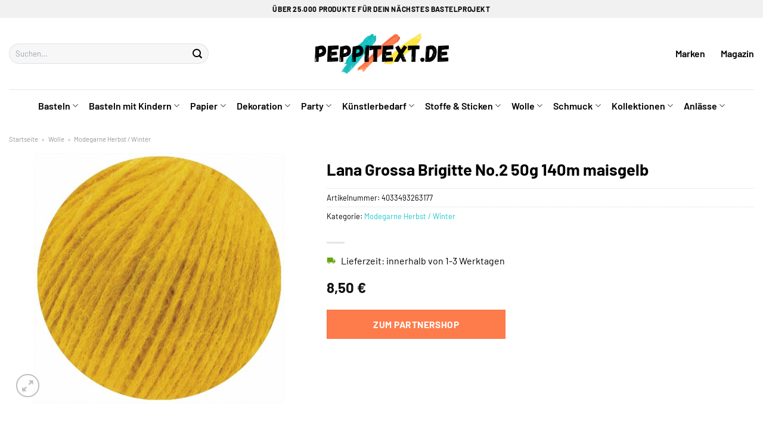

--- FILE ---
content_type: text/html; charset=UTF-8
request_url: https://www.peppitext.de/lana-grossa-brigitte-no-2-50g-140m-maisgelb/
body_size: 37314
content:
<!DOCTYPE html>
<html lang="de" class="loading-site no-js">
<head><meta charset="UTF-8" /><script>if(navigator.userAgent.match(/MSIE|Internet Explorer/i)||navigator.userAgent.match(/Trident\/7\..*?rv:11/i)){var href=document.location.href;if(!href.match(/[?&]nowprocket/)){if(href.indexOf("?")==-1){if(href.indexOf("#")==-1){document.location.href=href+"?nowprocket=1"}else{document.location.href=href.replace("#","?nowprocket=1#")}}else{if(href.indexOf("#")==-1){document.location.href=href+"&nowprocket=1"}else{document.location.href=href.replace("#","&nowprocket=1#")}}}}</script><script>class RocketLazyLoadScripts{constructor(){this.v="1.2.3",this.triggerEvents=["keydown","mousedown","mousemove","touchmove","touchstart","touchend","wheel"],this.userEventHandler=this._triggerListener.bind(this),this.touchStartHandler=this._onTouchStart.bind(this),this.touchMoveHandler=this._onTouchMove.bind(this),this.touchEndHandler=this._onTouchEnd.bind(this),this.clickHandler=this._onClick.bind(this),this.interceptedClicks=[],window.addEventListener("pageshow",t=>{this.persisted=t.persisted}),window.addEventListener("DOMContentLoaded",()=>{this._preconnect3rdParties()}),this.delayedScripts={normal:[],async:[],defer:[]},this.trash=[],this.allJQueries=[]}_addUserInteractionListener(t){if(document.hidden){t._triggerListener();return}this.triggerEvents.forEach(e=>window.addEventListener(e,t.userEventHandler,{passive:!0})),window.addEventListener("touchstart",t.touchStartHandler,{passive:!0}),window.addEventListener("mousedown",t.touchStartHandler),document.addEventListener("visibilitychange",t.userEventHandler)}_removeUserInteractionListener(){this.triggerEvents.forEach(t=>window.removeEventListener(t,this.userEventHandler,{passive:!0})),document.removeEventListener("visibilitychange",this.userEventHandler)}_onTouchStart(t){"HTML"!==t.target.tagName&&(window.addEventListener("touchend",this.touchEndHandler),window.addEventListener("mouseup",this.touchEndHandler),window.addEventListener("touchmove",this.touchMoveHandler,{passive:!0}),window.addEventListener("mousemove",this.touchMoveHandler),t.target.addEventListener("click",this.clickHandler),this._renameDOMAttribute(t.target,"onclick","rocket-onclick"),this._pendingClickStarted())}_onTouchMove(t){window.removeEventListener("touchend",this.touchEndHandler),window.removeEventListener("mouseup",this.touchEndHandler),window.removeEventListener("touchmove",this.touchMoveHandler,{passive:!0}),window.removeEventListener("mousemove",this.touchMoveHandler),t.target.removeEventListener("click",this.clickHandler),this._renameDOMAttribute(t.target,"rocket-onclick","onclick"),this._pendingClickFinished()}_onTouchEnd(t){window.removeEventListener("touchend",this.touchEndHandler),window.removeEventListener("mouseup",this.touchEndHandler),window.removeEventListener("touchmove",this.touchMoveHandler,{passive:!0}),window.removeEventListener("mousemove",this.touchMoveHandler)}_onClick(t){t.target.removeEventListener("click",this.clickHandler),this._renameDOMAttribute(t.target,"rocket-onclick","onclick"),this.interceptedClicks.push(t),t.preventDefault(),t.stopPropagation(),t.stopImmediatePropagation(),this._pendingClickFinished()}_replayClicks(){window.removeEventListener("touchstart",this.touchStartHandler,{passive:!0}),window.removeEventListener("mousedown",this.touchStartHandler),this.interceptedClicks.forEach(t=>{t.target.dispatchEvent(new MouseEvent("click",{view:t.view,bubbles:!0,cancelable:!0}))})}_waitForPendingClicks(){return new Promise(t=>{this._isClickPending?this._pendingClickFinished=t:t()})}_pendingClickStarted(){this._isClickPending=!0}_pendingClickFinished(){this._isClickPending=!1}_renameDOMAttribute(t,e,r){t.hasAttribute&&t.hasAttribute(e)&&(event.target.setAttribute(r,event.target.getAttribute(e)),event.target.removeAttribute(e))}_triggerListener(){this._removeUserInteractionListener(this),"loading"===document.readyState?document.addEventListener("DOMContentLoaded",this._loadEverythingNow.bind(this)):this._loadEverythingNow()}_preconnect3rdParties(){let t=[];document.querySelectorAll("script[type=rocketlazyloadscript]").forEach(e=>{if(e.hasAttribute("src")){let r=new URL(e.src).origin;r!==location.origin&&t.push({src:r,crossOrigin:e.crossOrigin||"module"===e.getAttribute("data-rocket-type")})}}),t=[...new Map(t.map(t=>[JSON.stringify(t),t])).values()],this._batchInjectResourceHints(t,"preconnect")}async _loadEverythingNow(){this.lastBreath=Date.now(),this._delayEventListeners(this),this._delayJQueryReady(this),this._handleDocumentWrite(),this._registerAllDelayedScripts(),this._preloadAllScripts(),await this._loadScriptsFromList(this.delayedScripts.normal),await this._loadScriptsFromList(this.delayedScripts.defer),await this._loadScriptsFromList(this.delayedScripts.async);try{await this._triggerDOMContentLoaded(),await this._triggerWindowLoad()}catch(t){console.error(t)}window.dispatchEvent(new Event("rocket-allScriptsLoaded")),this._waitForPendingClicks().then(()=>{this._replayClicks()}),this._emptyTrash()}_registerAllDelayedScripts(){document.querySelectorAll("script[type=rocketlazyloadscript]").forEach(t=>{t.hasAttribute("data-rocket-src")?t.hasAttribute("async")&&!1!==t.async?this.delayedScripts.async.push(t):t.hasAttribute("defer")&&!1!==t.defer||"module"===t.getAttribute("data-rocket-type")?this.delayedScripts.defer.push(t):this.delayedScripts.normal.push(t):this.delayedScripts.normal.push(t)})}async _transformScript(t){return new Promise((await this._littleBreath(),navigator.userAgent.indexOf("Firefox/")>0||""===navigator.vendor)?e=>{let r=document.createElement("script");[...t.attributes].forEach(t=>{let e=t.nodeName;"type"!==e&&("data-rocket-type"===e&&(e="type"),"data-rocket-src"===e&&(e="src"),r.setAttribute(e,t.nodeValue))}),t.text&&(r.text=t.text),r.hasAttribute("src")?(r.addEventListener("load",e),r.addEventListener("error",e)):(r.text=t.text,e());try{t.parentNode.replaceChild(r,t)}catch(i){e()}}:async e=>{function r(){t.setAttribute("data-rocket-status","failed"),e()}try{let i=t.getAttribute("data-rocket-type"),n=t.getAttribute("data-rocket-src");t.text,i?(t.type=i,t.removeAttribute("data-rocket-type")):t.removeAttribute("type"),t.addEventListener("load",function r(){t.setAttribute("data-rocket-status","executed"),e()}),t.addEventListener("error",r),n?(t.removeAttribute("data-rocket-src"),t.src=n):t.src="data:text/javascript;base64,"+window.btoa(unescape(encodeURIComponent(t.text)))}catch(s){r()}})}async _loadScriptsFromList(t){let e=t.shift();return e&&e.isConnected?(await this._transformScript(e),this._loadScriptsFromList(t)):Promise.resolve()}_preloadAllScripts(){this._batchInjectResourceHints([...this.delayedScripts.normal,...this.delayedScripts.defer,...this.delayedScripts.async],"preload")}_batchInjectResourceHints(t,e){var r=document.createDocumentFragment();t.forEach(t=>{let i=t.getAttribute&&t.getAttribute("data-rocket-src")||t.src;if(i){let n=document.createElement("link");n.href=i,n.rel=e,"preconnect"!==e&&(n.as="script"),t.getAttribute&&"module"===t.getAttribute("data-rocket-type")&&(n.crossOrigin=!0),t.crossOrigin&&(n.crossOrigin=t.crossOrigin),t.integrity&&(n.integrity=t.integrity),r.appendChild(n),this.trash.push(n)}}),document.head.appendChild(r)}_delayEventListeners(t){let e={};function r(t,r){!function t(r){!e[r]&&(e[r]={originalFunctions:{add:r.addEventListener,remove:r.removeEventListener},eventsToRewrite:[]},r.addEventListener=function(){arguments[0]=i(arguments[0]),e[r].originalFunctions.add.apply(r,arguments)},r.removeEventListener=function(){arguments[0]=i(arguments[0]),e[r].originalFunctions.remove.apply(r,arguments)});function i(t){return e[r].eventsToRewrite.indexOf(t)>=0?"rocket-"+t:t}}(t),e[t].eventsToRewrite.push(r)}function i(t,e){let r=t[e];Object.defineProperty(t,e,{get:()=>r||function(){},set(i){t["rocket"+e]=r=i}})}r(document,"DOMContentLoaded"),r(window,"DOMContentLoaded"),r(window,"load"),r(window,"pageshow"),r(document,"readystatechange"),i(document,"onreadystatechange"),i(window,"onload"),i(window,"onpageshow")}_delayJQueryReady(t){let e;function r(r){if(r&&r.fn&&!t.allJQueries.includes(r)){r.fn.ready=r.fn.init.prototype.ready=function(e){return t.domReadyFired?e.bind(document)(r):document.addEventListener("rocket-DOMContentLoaded",()=>e.bind(document)(r)),r([])};let i=r.fn.on;r.fn.on=r.fn.init.prototype.on=function(){if(this[0]===window){function t(t){return t.split(" ").map(t=>"load"===t||0===t.indexOf("load.")?"rocket-jquery-load":t).join(" ")}"string"==typeof arguments[0]||arguments[0]instanceof String?arguments[0]=t(arguments[0]):"object"==typeof arguments[0]&&Object.keys(arguments[0]).forEach(e=>{let r=arguments[0][e];delete arguments[0][e],arguments[0][t(e)]=r})}return i.apply(this,arguments),this},t.allJQueries.push(r)}e=r}r(window.jQuery),Object.defineProperty(window,"jQuery",{get:()=>e,set(t){r(t)}})}async _triggerDOMContentLoaded(){this.domReadyFired=!0,await this._littleBreath(),document.dispatchEvent(new Event("rocket-DOMContentLoaded")),await this._littleBreath(),window.dispatchEvent(new Event("rocket-DOMContentLoaded")),await this._littleBreath(),document.dispatchEvent(new Event("rocket-readystatechange")),await this._littleBreath(),document.rocketonreadystatechange&&document.rocketonreadystatechange()}async _triggerWindowLoad(){await this._littleBreath(),window.dispatchEvent(new Event("rocket-load")),await this._littleBreath(),window.rocketonload&&window.rocketonload(),await this._littleBreath(),this.allJQueries.forEach(t=>t(window).trigger("rocket-jquery-load")),await this._littleBreath();let t=new Event("rocket-pageshow");t.persisted=this.persisted,window.dispatchEvent(t),await this._littleBreath(),window.rocketonpageshow&&window.rocketonpageshow({persisted:this.persisted})}_handleDocumentWrite(){let t=new Map;document.write=document.writeln=function(e){let r=document.currentScript;r||console.error("WPRocket unable to document.write this: "+e);let i=document.createRange(),n=r.parentElement,s=t.get(r);void 0===s&&(s=r.nextSibling,t.set(r,s));let a=document.createDocumentFragment();i.setStart(a,0),a.appendChild(i.createContextualFragment(e)),n.insertBefore(a,s)}}async _littleBreath(){Date.now()-this.lastBreath>45&&(await this._requestAnimFrame(),this.lastBreath=Date.now())}async _requestAnimFrame(){return document.hidden?new Promise(t=>setTimeout(t)):new Promise(t=>requestAnimationFrame(t))}_emptyTrash(){this.trash.forEach(t=>t.remove())}static run(){let t=new RocketLazyLoadScripts;t._addUserInteractionListener(t)}}RocketLazyLoadScripts.run();</script>
	
	<link rel="profile" href="http://gmpg.org/xfn/11" />
	<link rel="pingback" href="https://www.peppitext.de/xmlrpc.php" />

	<script type="rocketlazyloadscript">(function(html){html.className = html.className.replace(/\bno-js\b/,'js')})(document.documentElement);</script>
<meta name='robots' content='index, follow, max-image-preview:large, max-snippet:-1, max-video-preview:-1' />
<link rel="preload" href="https://www.peppitext.de/wp-content/plugins/rate-my-post/public/css/fonts/ratemypost.ttf" type="font/ttf" as="font" crossorigin="anonymous"><meta name="viewport" content="width=device-width, initial-scale=1" />
	<!-- This site is optimized with the Yoast SEO plugin v26.8 - https://yoast.com/product/yoast-seo-wordpress/ -->
	<title>Lana Grossa Brigitte No.2 50g 140m maisgelb kaufen bei Peppitext.de</title>
	<meta name="description" content="Hier bei Peppitext.de günstig Lana Grossa Brigitte No.2 50g 140m maisgelb online kaufen ✓ täglicher schneller Versand ✓" />
	<link rel="canonical" href="https://www.peppitext.de/lana-grossa-brigitte-no-2-50g-140m-maisgelb/" />
	<meta property="og:locale" content="de_DE" />
	<meta property="og:type" content="article" />
	<meta property="og:title" content="Lana Grossa Brigitte No.2 50g 140m maisgelb kaufen bei Peppitext.de" />
	<meta property="og:description" content="Hier bei Peppitext.de günstig Lana Grossa Brigitte No.2 50g 140m maisgelb online kaufen ✓ täglicher schneller Versand ✓" />
	<meta property="og:url" content="https://www.peppitext.de/lana-grossa-brigitte-no-2-50g-140m-maisgelb/" />
	<meta property="og:site_name" content="Peppitext.de" />
	<meta property="article:modified_time" content="2025-10-24T14:55:37+00:00" />
	<meta property="og:image" content="https://www.peppitext.de/wp-content/uploads/2023/06/10620021_1_1280x1280.jpg" />
	<meta property="og:image:width" content="1280" />
	<meta property="og:image:height" content="1280" />
	<meta property="og:image:type" content="image/jpeg" />
	<meta name="twitter:card" content="summary_large_image" />
	<meta name="twitter:label1" content="Geschätzte Lesezeit" />
	<meta name="twitter:data1" content="9 Minuten" />
	<script type="application/ld+json" class="yoast-schema-graph">{"@context":"https://schema.org","@graph":[{"@type":"WebPage","@id":"https://www.peppitext.de/lana-grossa-brigitte-no-2-50g-140m-maisgelb/","url":"https://www.peppitext.de/lana-grossa-brigitte-no-2-50g-140m-maisgelb/","name":"Lana Grossa Brigitte No.2 50g 140m maisgelb kaufen bei Peppitext.de","isPartOf":{"@id":"https://www.peppitext.de/#website"},"primaryImageOfPage":{"@id":"https://www.peppitext.de/lana-grossa-brigitte-no-2-50g-140m-maisgelb/#primaryimage"},"image":{"@id":"https://www.peppitext.de/lana-grossa-brigitte-no-2-50g-140m-maisgelb/#primaryimage"},"thumbnailUrl":"https://www.peppitext.de/wp-content/uploads/2023/06/10620021_1_1280x1280.jpg","datePublished":"2023-06-27T13:42:14+00:00","dateModified":"2025-10-24T14:55:37+00:00","description":"Hier bei Peppitext.de günstig Lana Grossa Brigitte No.2 50g 140m maisgelb online kaufen ✓ täglicher schneller Versand ✓","breadcrumb":{"@id":"https://www.peppitext.de/lana-grossa-brigitte-no-2-50g-140m-maisgelb/#breadcrumb"},"inLanguage":"de","potentialAction":[{"@type":"ReadAction","target":["https://www.peppitext.de/lana-grossa-brigitte-no-2-50g-140m-maisgelb/"]}]},{"@type":"ImageObject","inLanguage":"de","@id":"https://www.peppitext.de/lana-grossa-brigitte-no-2-50g-140m-maisgelb/#primaryimage","url":"https://www.peppitext.de/wp-content/uploads/2023/06/10620021_1_1280x1280.jpg","contentUrl":"https://www.peppitext.de/wp-content/uploads/2023/06/10620021_1_1280x1280.jpg","width":1280,"height":1280,"caption":"Lana Grossa Brigitte No.2 50g 140m maisgelb"},{"@type":"BreadcrumbList","@id":"https://www.peppitext.de/lana-grossa-brigitte-no-2-50g-140m-maisgelb/#breadcrumb","itemListElement":[{"@type":"ListItem","position":1,"name":"Startseite","item":"https://www.peppitext.de/"},{"@type":"ListItem","position":2,"name":"Shop","item":"https://www.peppitext.de/shop/"},{"@type":"ListItem","position":3,"name":"Lana Grossa Brigitte No.2 50g 140m maisgelb"}]},{"@type":"WebSite","@id":"https://www.peppitext.de/#website","url":"https://www.peppitext.de/","name":"Peppitext.de","description":"Bastelbedarf online kaufen","publisher":{"@id":"https://www.peppitext.de/#organization"},"potentialAction":[{"@type":"SearchAction","target":{"@type":"EntryPoint","urlTemplate":"https://www.peppitext.de/?s={search_term_string}"},"query-input":{"@type":"PropertyValueSpecification","valueRequired":true,"valueName":"search_term_string"}}],"inLanguage":"de"},{"@type":"Organization","@id":"https://www.peppitext.de/#organization","name":"Peppitext.de","url":"https://www.peppitext.de/","logo":{"@type":"ImageObject","inLanguage":"de","@id":"https://www.peppitext.de/#/schema/logo/image/","url":"https://www.peppitext.de/wp-content/uploads/2023/06/peppitext-de-favicon.png","contentUrl":"https://www.peppitext.de/wp-content/uploads/2023/06/peppitext-de-favicon.png","width":90,"height":90,"caption":"Peppitext.de"},"image":{"@id":"https://www.peppitext.de/#/schema/logo/image/"}}]}</script>
	<!-- / Yoast SEO plugin. -->



<link rel='prefetch' href='https://www.peppitext.de/wp-content/themes/flatsome/assets/js/flatsome.js?ver=a0a7aee297766598a20e' />
<link rel='prefetch' href='https://www.peppitext.de/wp-content/themes/flatsome/assets/js/chunk.slider.js?ver=3.18.6' />
<link rel='prefetch' href='https://www.peppitext.de/wp-content/themes/flatsome/assets/js/chunk.popups.js?ver=3.18.6' />
<link rel='prefetch' href='https://www.peppitext.de/wp-content/themes/flatsome/assets/js/chunk.tooltips.js?ver=3.18.6' />
<link rel='prefetch' href='https://www.peppitext.de/wp-content/themes/flatsome/assets/js/woocommerce.js?ver=49415fe6a9266f32f1f2' />
<style id='wp-img-auto-sizes-contain-inline-css' type='text/css'>
img:is([sizes=auto i],[sizes^="auto," i]){contain-intrinsic-size:3000px 1500px}
/*# sourceURL=wp-img-auto-sizes-contain-inline-css */
</style>
<link data-minify="1" rel='stylesheet' id='maintenanceLayer-css' href='https://www.peppitext.de/wp-content/cache/min/1/wp-content/plugins/dailylead_maintenance/css/layer.css?ver=1765610408' type='text/css' media='all' />
<link data-minify="1" rel='stylesheet' id='rate-my-post-css' href='https://www.peppitext.de/wp-content/cache/min/1/wp-content/plugins/rate-my-post/public/css/rate-my-post.css?ver=1765610408' type='text/css' media='all' />
<style id='rate-my-post-inline-css' type='text/css'>
.rmp-widgets-container p {  font-size: 12px;}.rmp-rating-widget .rmp-icon--ratings {  font-size: 12px;}
/*# sourceURL=rate-my-post-inline-css */
</style>
<link rel='stylesheet' id='photoswipe-css' href='https://www.peppitext.de/wp-content/plugins/woocommerce/assets/css/photoswipe/photoswipe.min.css?ver=9.4.2' type='text/css' media='all' />
<link rel='stylesheet' id='photoswipe-default-skin-css' href='https://www.peppitext.de/wp-content/plugins/woocommerce/assets/css/photoswipe/default-skin/default-skin.min.css?ver=9.4.2' type='text/css' media='all' />
<style id='woocommerce-inline-inline-css' type='text/css'>
.woocommerce form .form-row .required { visibility: visible; }
/*# sourceURL=woocommerce-inline-inline-css */
</style>
<link rel='stylesheet' id='ez-toc-css' href='https://www.peppitext.de/wp-content/plugins/easy-table-of-contents/assets/css/screen.min.css?ver=2.0.80' type='text/css' media='all' />
<style id='ez-toc-inline-css' type='text/css'>
div#ez-toc-container .ez-toc-title {font-size: 120%;}div#ez-toc-container .ez-toc-title {font-weight: 500;}div#ez-toc-container ul li , div#ez-toc-container ul li a {font-size: 95%;}div#ez-toc-container ul li , div#ez-toc-container ul li a {font-weight: 500;}div#ez-toc-container nav ul ul li {font-size: 90%;}div#ez-toc-container {background: #fff;border: 1px solid #000000;}div#ez-toc-container p.ez-toc-title , #ez-toc-container .ez_toc_custom_title_icon , #ez-toc-container .ez_toc_custom_toc_icon {color: #000000;}div#ez-toc-container ul.ez-toc-list a {color: #000000;}div#ez-toc-container ul.ez-toc-list a:hover {color: #000000;}div#ez-toc-container ul.ez-toc-list a:visited {color: #000000;}.ez-toc-counter nav ul li a::before {color: ;}.ez-toc-box-title {font-weight: bold; margin-bottom: 10px; text-align: center; text-transform: uppercase; letter-spacing: 1px; color: #666; padding-bottom: 5px;position:absolute;top:-4%;left:5%;background-color: inherit;transition: top 0.3s ease;}.ez-toc-box-title.toc-closed {top:-25%;}
.ez-toc-container-direction {direction: ltr;}.ez-toc-counter ul{counter-reset: item ;}.ez-toc-counter nav ul li a::before {content: counters(item, '.', decimal) '. ';display: inline-block;counter-increment: item;flex-grow: 0;flex-shrink: 0;margin-right: .2em; float: left; }.ez-toc-widget-direction {direction: ltr;}.ez-toc-widget-container ul{counter-reset: item ;}.ez-toc-widget-container nav ul li a::before {content: counters(item, '.', decimal) '. ';display: inline-block;counter-increment: item;flex-grow: 0;flex-shrink: 0;margin-right: .2em; float: left; }
/*# sourceURL=ez-toc-inline-css */
</style>
<link data-minify="1" rel='stylesheet' id='flatsome-main-css' href='https://www.peppitext.de/wp-content/cache/min/1/wp-content/themes/flatsome/assets/css/flatsome.css?ver=1765610408' type='text/css' media='all' />
<style id='flatsome-main-inline-css' type='text/css'>
@font-face {
				font-family: "fl-icons";
				font-display: block;
				src: url(https://www.peppitext.de/wp-content/themes/flatsome/assets/css/icons/fl-icons.eot?v=3.18.6);
				src:
					url(https://www.peppitext.de/wp-content/themes/flatsome/assets/css/icons/fl-icons.eot#iefix?v=3.18.6) format("embedded-opentype"),
					url(https://www.peppitext.de/wp-content/themes/flatsome/assets/css/icons/fl-icons.woff2?v=3.18.6) format("woff2"),
					url(https://www.peppitext.de/wp-content/themes/flatsome/assets/css/icons/fl-icons.ttf?v=3.18.6) format("truetype"),
					url(https://www.peppitext.de/wp-content/themes/flatsome/assets/css/icons/fl-icons.woff?v=3.18.6) format("woff"),
					url(https://www.peppitext.de/wp-content/themes/flatsome/assets/css/icons/fl-icons.svg?v=3.18.6#fl-icons) format("svg");
			}
/*# sourceURL=flatsome-main-inline-css */
</style>
<link data-minify="1" rel='stylesheet' id='flatsome-shop-css' href='https://www.peppitext.de/wp-content/cache/min/1/wp-content/themes/flatsome/assets/css/flatsome-shop.css?ver=1765610408' type='text/css' media='all' />
<script data-minify="1" type="text/javascript" src="https://www.peppitext.de/wp-content/cache/min/1/wp-content/plugins/dailylead_maintenance/js/layerShow.js?ver=1765610408" id="maintenanceLayerShow-js" defer></script>
<script data-minify="1" type="text/javascript" src="https://www.peppitext.de/wp-content/cache/min/1/wp-content/plugins/dailylead_maintenance/js/layer.js?ver=1765610408" id="maintenanceLayer-js" defer></script>
<script type="rocketlazyloadscript" data-rocket-type="text/javascript" data-rocket-src="https://www.peppitext.de/wp-includes/js/jquery/jquery.min.js?ver=3.7.1" id="jquery-core-js" defer></script>
<script type="rocketlazyloadscript" data-rocket-type="text/javascript" data-rocket-src="https://www.peppitext.de/wp-content/plugins/woocommerce/assets/js/jquery-blockui/jquery.blockUI.min.js?ver=2.7.0-wc.9.4.2" id="jquery-blockui-js" data-wp-strategy="defer" defer></script>
<script type="text/javascript" id="wc-add-to-cart-js-extra">
/* <![CDATA[ */
var wc_add_to_cart_params = {"ajax_url":"/wp-admin/admin-ajax.php","wc_ajax_url":"/?wc-ajax=%%endpoint%%","i18n_view_cart":"Warenkorb anzeigen","cart_url":"https://www.peppitext.de","is_cart":"","cart_redirect_after_add":"no"};
//# sourceURL=wc-add-to-cart-js-extra
/* ]]> */
</script>
<script type="rocketlazyloadscript" data-rocket-type="text/javascript" data-rocket-src="https://www.peppitext.de/wp-content/plugins/woocommerce/assets/js/frontend/add-to-cart.min.js?ver=9.4.2" id="wc-add-to-cart-js" defer="defer" data-wp-strategy="defer"></script>
<script type="rocketlazyloadscript" data-rocket-type="text/javascript" data-rocket-src="https://www.peppitext.de/wp-content/plugins/woocommerce/assets/js/photoswipe/photoswipe.min.js?ver=4.1.1-wc.9.4.2" id="photoswipe-js" defer="defer" data-wp-strategy="defer"></script>
<script type="rocketlazyloadscript" data-rocket-type="text/javascript" data-rocket-src="https://www.peppitext.de/wp-content/plugins/woocommerce/assets/js/photoswipe/photoswipe-ui-default.min.js?ver=4.1.1-wc.9.4.2" id="photoswipe-ui-default-js" defer="defer" data-wp-strategy="defer"></script>
<script type="text/javascript" id="wc-single-product-js-extra">
/* <![CDATA[ */
var wc_single_product_params = {"i18n_required_rating_text":"Bitte w\u00e4hle eine Bewertung","review_rating_required":"yes","flexslider":{"rtl":false,"animation":"slide","smoothHeight":true,"directionNav":false,"controlNav":"thumbnails","slideshow":false,"animationSpeed":500,"animationLoop":false,"allowOneSlide":false},"zoom_enabled":"","zoom_options":[],"photoswipe_enabled":"1","photoswipe_options":{"shareEl":false,"closeOnScroll":false,"history":false,"hideAnimationDuration":0,"showAnimationDuration":0},"flexslider_enabled":""};
//# sourceURL=wc-single-product-js-extra
/* ]]> */
</script>
<script type="rocketlazyloadscript" data-rocket-type="text/javascript" data-rocket-src="https://www.peppitext.de/wp-content/plugins/woocommerce/assets/js/frontend/single-product.min.js?ver=9.4.2" id="wc-single-product-js" defer="defer" data-wp-strategy="defer"></script>
<script type="rocketlazyloadscript" data-rocket-type="text/javascript" data-rocket-src="https://www.peppitext.de/wp-content/plugins/woocommerce/assets/js/js-cookie/js.cookie.min.js?ver=2.1.4-wc.9.4.2" id="js-cookie-js" data-wp-strategy="defer" defer></script>
<style>.woocommerce-product-gallery{ opacity: 1 !important; }</style><script type="rocketlazyloadscript">
  var _paq = window._paq = window._paq || [];
  /* tracker methods like "setCustomDimension" should be called before "trackPageView" */
  _paq.push(['trackPageView']);
  _paq.push(['enableLinkTracking']);
  (function() {
    var u="https://stats.dailylead.de/";
    _paq.push(['setTrackerUrl', u+'matomo.php']);
    _paq.push(['setSiteId', '124']);
    var d=document, g=d.createElement('script'), s=d.getElementsByTagName('script')[0];
    g.async=true; g.src=u+'matomo.js'; s.parentNode.insertBefore(g,s);
  })();
</script>	<noscript><style>.woocommerce-product-gallery{ opacity: 1 !important; }</style></noscript>
	<style class='wp-fonts-local' type='text/css'>
@font-face{font-family:Inter;font-style:normal;font-weight:300 900;font-display:fallback;src:url('https://www.peppitext.de/wp-content/plugins/woocommerce/assets/fonts/Inter-VariableFont_slnt,wght.woff2') format('woff2');font-stretch:normal;}
@font-face{font-family:Cardo;font-style:normal;font-weight:400;font-display:fallback;src:url('https://www.peppitext.de/wp-content/plugins/woocommerce/assets/fonts/cardo_normal_400.woff2') format('woff2');}
</style>
<link rel="icon" href="https://www.peppitext.de/wp-content/uploads/2023/06/cropped-peppitext-de-favicon-32x32.png" sizes="32x32" />
<link rel="icon" href="https://www.peppitext.de/wp-content/uploads/2023/06/cropped-peppitext-de-favicon-192x192.png" sizes="192x192" />
<link rel="apple-touch-icon" href="https://www.peppitext.de/wp-content/uploads/2023/06/cropped-peppitext-de-favicon-180x180.png" />
<meta name="msapplication-TileImage" content="https://www.peppitext.de/wp-content/uploads/2023/06/cropped-peppitext-de-favicon-270x270.png" />
<style id="custom-css" type="text/css">:root {--primary-color: #1ec8ca;--fs-color-primary: #1ec8ca;--fs-color-secondary: #fe7c4b;--fs-color-success: #7a9c59;--fs-color-alert: #b20000;--fs-experimental-link-color: #1ec8ca;--fs-experimental-link-color-hover: #000000;}.tooltipster-base {--tooltip-color: #fff;--tooltip-bg-color: #000;}.off-canvas-right .mfp-content, .off-canvas-left .mfp-content {--drawer-width: 300px;}.off-canvas .mfp-content.off-canvas-cart {--drawer-width: 360px;}.container-width, .full-width .ubermenu-nav, .container, .row{max-width: 1320px}.row.row-collapse{max-width: 1290px}.row.row-small{max-width: 1312.5px}.row.row-large{max-width: 1350px}.header-main{height: 120px}#logo img{max-height: 120px}#logo{width:225px;}.header-bottom{min-height: 55px}.header-top{min-height: 30px}.transparent .header-main{height: 90px}.transparent #logo img{max-height: 90px}.has-transparent + .page-title:first-of-type,.has-transparent + #main > .page-title,.has-transparent + #main > div > .page-title,.has-transparent + #main .page-header-wrapper:first-of-type .page-title{padding-top: 170px;}.header.show-on-scroll,.stuck .header-main{height:70px!important}.stuck #logo img{max-height: 70px!important}.search-form{ width: 70%;}.header-bg-color {background-color: #ffffff}.header-bottom {background-color: #ffffff}.top-bar-nav > li > a{line-height: 16px }.header-main .nav > li > a{line-height: 16px }.header-bottom-nav > li > a{line-height: 16px }@media (max-width: 549px) {.header-main{height: 70px}#logo img{max-height: 70px}}.nav-dropdown{font-size:75%}.header-top{background-color:#f1f1f1!important;}body{color: #000000}h1,h2,h3,h4,h5,h6,.heading-font{color: #000000;}body{font-size: 100%;}@media screen and (max-width: 549px){body{font-size: 100%;}}body{font-family: Barlow, sans-serif;}body {font-weight: 400;font-style: normal;}.nav > li > a {font-family: Barlow, sans-serif;}.mobile-sidebar-levels-2 .nav > li > ul > li > a {font-family: Barlow, sans-serif;}.nav > li > a,.mobile-sidebar-levels-2 .nav > li > ul > li > a {font-weight: 600;font-style: normal;}h1,h2,h3,h4,h5,h6,.heading-font, .off-canvas-center .nav-sidebar.nav-vertical > li > a{font-family: Barlow, sans-serif;}h1,h2,h3,h4,h5,h6,.heading-font,.banner h1,.banner h2 {font-weight: 700;font-style: normal;}.alt-font{font-family: "Dancing Script", sans-serif;}.alt-font {font-weight: 400!important;font-style: normal!important;}.header:not(.transparent) .header-nav-main.nav > li > a {color: #000000;}.header:not(.transparent) .header-bottom-nav.nav > li > a{color: #000000;}.widget:where(:not(.widget_shopping_cart)) a{color: #000000;}.widget:where(:not(.widget_shopping_cart)) a:hover{color: #1ec8ca;}.widget .tagcloud a:hover{border-color: #1ec8ca; background-color: #1ec8ca;}.has-equal-box-heights .box-image {padding-top: 100%;}@media screen and (min-width: 550px){.products .box-vertical .box-image{min-width: 300px!important;width: 300px!important;}}.header-main .social-icons,.header-main .cart-icon strong,.header-main .menu-title,.header-main .header-button > .button.is-outline,.header-main .nav > li > a > i:not(.icon-angle-down){color: #000000!important;}.header-main .header-button > .button.is-outline,.header-main .cart-icon strong:after,.header-main .cart-icon strong{border-color: #000000!important;}.header-main .header-button > .button:not(.is-outline){background-color: #000000!important;}.header-main .current-dropdown .cart-icon strong,.header-main .header-button > .button:hover,.header-main .header-button > .button:hover i,.header-main .header-button > .button:hover span{color:#FFF!important;}.header-main .menu-title:hover,.header-main .social-icons a:hover,.header-main .header-button > .button.is-outline:hover,.header-main .nav > li > a:hover > i:not(.icon-angle-down){color: #000000!important;}.header-main .current-dropdown .cart-icon strong,.header-main .header-button > .button:hover{background-color: #000000!important;}.header-main .current-dropdown .cart-icon strong:after,.header-main .current-dropdown .cart-icon strong,.header-main .header-button > .button:hover{border-color: #000000!important;}.absolute-footer, html{background-color: #ffffff}.page-title-small + main .product-container > .row{padding-top:0;}.nav-vertical-fly-out > li + li {border-top-width: 1px; border-top-style: solid;}/* Custom CSS */.header-vertical-menu__fly-out .current-dropdown.menu-item .nav-dropdown {display: block;}.header-vertical-menu__opener {font-size: initial;}.off-canvas-right .mfp-content, .off-canvas-left .mfp-content {max-width: 320px;width:100%}.off-canvas-left.mfp-ready .mfp-close {color: black;}.product-summary .woocommerce-Price-currencySymbol {font-size: inherit;vertical-align: inherit;margin-top: inherit;}.product-section-title-related {text-align: center;padding-top: 45px;}.yith-wcwl-add-to-wishlist {margin-top: 10px;margin-bottom: 30px;}.page-title {margin-top: 20px;}@media screen and (min-width: 850px) {.page-title-inner {padding-top: 0;min-height: auto;}}/*** START Sticky Banner ***/.sticky-add-to-cart__product img {display: none;}.sticky-add-to-cart__product .product-title-small {display: none;}.sticky-add-to-cart--active .cart {padding-top: 5px;padding-bottom: 5px;max-width: 250px;flex-grow: 1;font-size: smaller;margin-bottom: 0;}.sticky-add-to-cart.sticky-add-to-cart--active .single_add_to_cart_button{margin: 0;padding-top: 10px;padding-bottom: 10px;border-radius: 99px;width: 100%;line-height: 1.5;}.single_add_to_cart_button,.sticky-add-to-cart:not(.sticky-add-to-cart--active) .single_add_to_cart_button {padding: 5px;max-width: 300px;width:100%;margin:0;}.sticky-add-to-cart--active {-webkit-backdrop-filter: blur(7px);backdrop-filter: blur(7px);display: flex;justify-content: center;padding: 3px 10px;}.sticky-add-to-cart__product .product-title-small {height: 14px;overflow: hidden;}.sticky-add-to-cart--active .woocommerce-variation-price, .sticky-add-to-cart--active .product-page-price {font-size: 24px;}.sticky-add-to-cart--active .price del {font-size: 50%;margin-bottom: 4px;}.sticky-add-to-cart--active .price del::after {width: 50%;}.sticky-add-to-cart__product {margin-right: 5px;}/*** END Sticky Banner ***/.yadore {display: grid;grid-template-columns: repeat(4,minmax(0,1fr));gap:1rem;}.col-4 .yadore {display: grid;grid-template-columns: repeat(4,minmax(0,1fr));gap:1rem;}.yadore .yadore-item {background: #fff;border-radius: 15px;}.yadore .yadore-item li.delivery_time,.yadore .yadore-item li.stock_status,.yadore .yadore-item li.stock_status.nicht {list-style-type: none;padding: 0px 0 0px 24px;margin: 0px!important;}.yadore .yadore-item img:not(.logo) {min-height: 170px;max-height: 170px;}.yadore .yadore-item img.logo {max-width: 70px;max-height: 30px;}.ayo-logo-name {margin-top: 12px;display: block;white-space: nowrap;font-size: xx-small;}.product-info {display: flex;flex-direction: column;padding-bottom: 0;}.product-info.product-title {order: 1;}.product-info .is-divider {order: 2;}.product-info .product-short-description {order: 3;}.product-info .product-short-description li {list-style-type: none;padding: 0px 0 0px 24px;margin: 0px 0px 3px 0px!important;}li.delivery_time,.product-info .product-short-description li.delivery_time {background: url([data-uri]) no-repeat left center;}li.delivery_time,.product-info .product-short-description li.delivery_time {background: url([data-uri]) no-repeat left center;}li.stock_status,.product-info .product-short-description li.stock_status {background: url([data-uri]) no-repeat left center;}li.stock_status.nicht,.product-info .product-short-description li.stock_status.nicht {background: url([data-uri]) no-repeat left center;}.product-info .price-wrapper {order: 4;}.product-info .price-wrapper .price {margin: 0;}.product-info .cart,.product-info .sticky-add-to-cart-wrapper {order:5;margin: 25px 0;}.product-info .yith-wcwl-add-to-wishlist {order: 6;margin: 0;}.overflow-hidden { overflow: hidden;}.overflow-hidden.banner h3 {line-height: 0;}.nowrap { white-space: nowrap;}.height-40 {height: 40px !important;}.m-0 {margin: 0 !important;}a.stretched-link:after {position: absolute;top: 0;right: 0;bottom: 0;left: 0;pointer-events: auto;content: "";background-color: rgba(0,0,0,0.0);z-index: 1;}.z-index-0 {z-index: 0;}.z-index-10 {z-index: 10;}.price del {text-decoration-line: none;position: relative;}.price del::after {content: '';position: absolute;border-top: 2px solid red;width: 100%;height: 100%;left: 0;transform: rotate(-10deg);top: 50%;}.product-small.box .box-image .image-cover img {object-fit: contain;}.product-small.box .box-image {text-align: center;}.product-small.box .box-text .title-wrapper {max-height: 75px;overflow: hidden;margin-bottom: 15px;}.woocommerce-product-gallery__wrapper .woocommerce-product-gallery__image a img {max-height: 420px;width: auto;margin: 0 auto;display: block;}.has-equal-box-heights .box-image img {-o-object-fit: contain;object-fit: contain;}/* START Mobile Menu */.off-canvas-left .mfp-content, .off-canvas-right .mfp-content {width: 85%;max-width: 360px;}.off-canvas-left .mfp-content .nav>li>a, .off-canvas-right .mfp-content .nav>li>a,.mobile-sidebar-levels-2 .nav-slide>li>.sub-menu>li:not(.nav-slide-header)>a, .mobile-sidebar-levels-2 .nav-slide>li>ul.children>li:not(.nav-slide-header)>a {font-size: 1.1em;color: #000;}.mobile-sidebar-levels-2 .nav-slide>li>.sub-menu>li:not(.nav-slide-header)>a, .mobile-sidebar-levels-2 .nav-slide>li>ul.children>li:not(.nav-slide-header)>a {text-transform: none;}/* END Mobile Menu *//*** START MENU frühes umschalten auf MobileCSS ***/@media (min-width: 850px) and (max-width: 1200px) {header [data-show=show-for-medium], header .show-for-medium {display: block !important;}}@media (max-width: 1200px) {header [data-show=hide-for-medium], header .hide-for-medium {display: none !important;}.medium-logo-center .logo {-webkit-box-ordinal-group: 2;-ms-flex-order: 2;order: 2;}header .show-for-medium.flex-right {-webkit-box-ordinal-group: 3;-ms-flex-order: 3;order: 3;}.medium-logo-center .logo img {margin: 0 auto;}}/*** END MENUfrühes umschalten auf MobileCSS ***/.product-title a {color: #000000;}.product-title a:hover {color: var(--fs-experimental-link-color);}/* Custom CSS Tablet */@media (max-width: 849px){.nav li a,.nav-vertical>li>ul li a,.nav-slide-header .toggle,.mobile-sidebar-levels-2 .nav-slide>li>ul.children>li>a, .mobile-sidebar-levels-2 .nav-slide>li>.sub-menu>li>a {color: #000 !important;opacity: 1;}/*** START Sticky Banner ***/.sticky-add-to-cart--active {justify-content: space-between;font-size: .9em;}/*** END Sticky Banner ***/.post-title.is-large {font-size: 1.75em;}}/* Custom CSS Mobile */@media (max-width: 549px){/*** START Sticky Banner ***/.sticky-add-to-cart:not(.sticky-add-to-cart--active) {width: 100% !important;max-width: 100%;}.sticky-add-to-cart:not(.sticky-add-to-cart--active) .single_add_to_cart_button {padding: 5px 25px;max-width: 100%;}/*** END Sticky Banner ***/.single_add_to_cart_button {padding: 5px 25px;max-width: 100%;width: 100%;}.yadore,.col-4 .yadore {grid-template-columns: repeat(1,minmax(0,1fr));}}.label-new.menu-item > a:after{content:"Neu";}.label-hot.menu-item > a:after{content:"Hot";}.label-sale.menu-item > a:after{content:"Aktion";}.label-popular.menu-item > a:after{content:"Beliebt";}</style><style id="kirki-inline-styles">/* vietnamese */
@font-face {
  font-family: 'Barlow';
  font-style: normal;
  font-weight: 400;
  font-display: swap;
  src: url(https://www.peppitext.de/wp-content/fonts/barlow/7cHpv4kjgoGqM7E_A8s52Hs.woff2) format('woff2');
  unicode-range: U+0102-0103, U+0110-0111, U+0128-0129, U+0168-0169, U+01A0-01A1, U+01AF-01B0, U+0300-0301, U+0303-0304, U+0308-0309, U+0323, U+0329, U+1EA0-1EF9, U+20AB;
}
/* latin-ext */
@font-face {
  font-family: 'Barlow';
  font-style: normal;
  font-weight: 400;
  font-display: swap;
  src: url(https://www.peppitext.de/wp-content/fonts/barlow/7cHpv4kjgoGqM7E_Ass52Hs.woff2) format('woff2');
  unicode-range: U+0100-02BA, U+02BD-02C5, U+02C7-02CC, U+02CE-02D7, U+02DD-02FF, U+0304, U+0308, U+0329, U+1D00-1DBF, U+1E00-1E9F, U+1EF2-1EFF, U+2020, U+20A0-20AB, U+20AD-20C0, U+2113, U+2C60-2C7F, U+A720-A7FF;
}
/* latin */
@font-face {
  font-family: 'Barlow';
  font-style: normal;
  font-weight: 400;
  font-display: swap;
  src: url(https://www.peppitext.de/wp-content/fonts/barlow/7cHpv4kjgoGqM7E_DMs5.woff2) format('woff2');
  unicode-range: U+0000-00FF, U+0131, U+0152-0153, U+02BB-02BC, U+02C6, U+02DA, U+02DC, U+0304, U+0308, U+0329, U+2000-206F, U+20AC, U+2122, U+2191, U+2193, U+2212, U+2215, U+FEFF, U+FFFD;
}
/* vietnamese */
@font-face {
  font-family: 'Barlow';
  font-style: normal;
  font-weight: 600;
  font-display: swap;
  src: url(https://www.peppitext.de/wp-content/fonts/barlow/7cHqv4kjgoGqM7E30-8s6FospT4.woff2) format('woff2');
  unicode-range: U+0102-0103, U+0110-0111, U+0128-0129, U+0168-0169, U+01A0-01A1, U+01AF-01B0, U+0300-0301, U+0303-0304, U+0308-0309, U+0323, U+0329, U+1EA0-1EF9, U+20AB;
}
/* latin-ext */
@font-face {
  font-family: 'Barlow';
  font-style: normal;
  font-weight: 600;
  font-display: swap;
  src: url(https://www.peppitext.de/wp-content/fonts/barlow/7cHqv4kjgoGqM7E30-8s6VospT4.woff2) format('woff2');
  unicode-range: U+0100-02BA, U+02BD-02C5, U+02C7-02CC, U+02CE-02D7, U+02DD-02FF, U+0304, U+0308, U+0329, U+1D00-1DBF, U+1E00-1E9F, U+1EF2-1EFF, U+2020, U+20A0-20AB, U+20AD-20C0, U+2113, U+2C60-2C7F, U+A720-A7FF;
}
/* latin */
@font-face {
  font-family: 'Barlow';
  font-style: normal;
  font-weight: 600;
  font-display: swap;
  src: url(https://www.peppitext.de/wp-content/fonts/barlow/7cHqv4kjgoGqM7E30-8s51os.woff2) format('woff2');
  unicode-range: U+0000-00FF, U+0131, U+0152-0153, U+02BB-02BC, U+02C6, U+02DA, U+02DC, U+0304, U+0308, U+0329, U+2000-206F, U+20AC, U+2122, U+2191, U+2193, U+2212, U+2215, U+FEFF, U+FFFD;
}
/* vietnamese */
@font-face {
  font-family: 'Barlow';
  font-style: normal;
  font-weight: 700;
  font-display: swap;
  src: url(https://www.peppitext.de/wp-content/fonts/barlow/7cHqv4kjgoGqM7E3t-4s6FospT4.woff2) format('woff2');
  unicode-range: U+0102-0103, U+0110-0111, U+0128-0129, U+0168-0169, U+01A0-01A1, U+01AF-01B0, U+0300-0301, U+0303-0304, U+0308-0309, U+0323, U+0329, U+1EA0-1EF9, U+20AB;
}
/* latin-ext */
@font-face {
  font-family: 'Barlow';
  font-style: normal;
  font-weight: 700;
  font-display: swap;
  src: url(https://www.peppitext.de/wp-content/fonts/barlow/7cHqv4kjgoGqM7E3t-4s6VospT4.woff2) format('woff2');
  unicode-range: U+0100-02BA, U+02BD-02C5, U+02C7-02CC, U+02CE-02D7, U+02DD-02FF, U+0304, U+0308, U+0329, U+1D00-1DBF, U+1E00-1E9F, U+1EF2-1EFF, U+2020, U+20A0-20AB, U+20AD-20C0, U+2113, U+2C60-2C7F, U+A720-A7FF;
}
/* latin */
@font-face {
  font-family: 'Barlow';
  font-style: normal;
  font-weight: 700;
  font-display: swap;
  src: url(https://www.peppitext.de/wp-content/fonts/barlow/7cHqv4kjgoGqM7E3t-4s51os.woff2) format('woff2');
  unicode-range: U+0000-00FF, U+0131, U+0152-0153, U+02BB-02BC, U+02C6, U+02DA, U+02DC, U+0304, U+0308, U+0329, U+2000-206F, U+20AC, U+2122, U+2191, U+2193, U+2212, U+2215, U+FEFF, U+FFFD;
}/* vietnamese */
@font-face {
  font-family: 'Dancing Script';
  font-style: normal;
  font-weight: 400;
  font-display: swap;
  src: url(https://www.peppitext.de/wp-content/fonts/dancing-script/If2cXTr6YS-zF4S-kcSWSVi_sxjsohD9F50Ruu7BMSo3Rep8ltA.woff2) format('woff2');
  unicode-range: U+0102-0103, U+0110-0111, U+0128-0129, U+0168-0169, U+01A0-01A1, U+01AF-01B0, U+0300-0301, U+0303-0304, U+0308-0309, U+0323, U+0329, U+1EA0-1EF9, U+20AB;
}
/* latin-ext */
@font-face {
  font-family: 'Dancing Script';
  font-style: normal;
  font-weight: 400;
  font-display: swap;
  src: url(https://www.peppitext.de/wp-content/fonts/dancing-script/If2cXTr6YS-zF4S-kcSWSVi_sxjsohD9F50Ruu7BMSo3ROp8ltA.woff2) format('woff2');
  unicode-range: U+0100-02BA, U+02BD-02C5, U+02C7-02CC, U+02CE-02D7, U+02DD-02FF, U+0304, U+0308, U+0329, U+1D00-1DBF, U+1E00-1E9F, U+1EF2-1EFF, U+2020, U+20A0-20AB, U+20AD-20C0, U+2113, U+2C60-2C7F, U+A720-A7FF;
}
/* latin */
@font-face {
  font-family: 'Dancing Script';
  font-style: normal;
  font-weight: 400;
  font-display: swap;
  src: url(https://www.peppitext.de/wp-content/fonts/dancing-script/If2cXTr6YS-zF4S-kcSWSVi_sxjsohD9F50Ruu7BMSo3Sup8.woff2) format('woff2');
  unicode-range: U+0000-00FF, U+0131, U+0152-0153, U+02BB-02BC, U+02C6, U+02DA, U+02DC, U+0304, U+0308, U+0329, U+2000-206F, U+20AC, U+2122, U+2191, U+2193, U+2212, U+2215, U+FEFF, U+FFFD;
}</style><noscript><style id="rocket-lazyload-nojs-css">.rll-youtube-player, [data-lazy-src]{display:none !important;}</style></noscript><link data-minify="1" rel='stylesheet' id='wc-blocks-style-css' href='https://www.peppitext.de/wp-content/cache/min/1/wp-content/plugins/woocommerce/assets/client/blocks/wc-blocks.css?ver=1765610408' type='text/css' media='all' />
<style id='global-styles-inline-css' type='text/css'>
:root{--wp--preset--aspect-ratio--square: 1;--wp--preset--aspect-ratio--4-3: 4/3;--wp--preset--aspect-ratio--3-4: 3/4;--wp--preset--aspect-ratio--3-2: 3/2;--wp--preset--aspect-ratio--2-3: 2/3;--wp--preset--aspect-ratio--16-9: 16/9;--wp--preset--aspect-ratio--9-16: 9/16;--wp--preset--color--black: #000000;--wp--preset--color--cyan-bluish-gray: #abb8c3;--wp--preset--color--white: #ffffff;--wp--preset--color--pale-pink: #f78da7;--wp--preset--color--vivid-red: #cf2e2e;--wp--preset--color--luminous-vivid-orange: #ff6900;--wp--preset--color--luminous-vivid-amber: #fcb900;--wp--preset--color--light-green-cyan: #7bdcb5;--wp--preset--color--vivid-green-cyan: #00d084;--wp--preset--color--pale-cyan-blue: #8ed1fc;--wp--preset--color--vivid-cyan-blue: #0693e3;--wp--preset--color--vivid-purple: #9b51e0;--wp--preset--color--primary: #1ec8ca;--wp--preset--color--secondary: #fe7c4b;--wp--preset--color--success: #7a9c59;--wp--preset--color--alert: #b20000;--wp--preset--gradient--vivid-cyan-blue-to-vivid-purple: linear-gradient(135deg,rgb(6,147,227) 0%,rgb(155,81,224) 100%);--wp--preset--gradient--light-green-cyan-to-vivid-green-cyan: linear-gradient(135deg,rgb(122,220,180) 0%,rgb(0,208,130) 100%);--wp--preset--gradient--luminous-vivid-amber-to-luminous-vivid-orange: linear-gradient(135deg,rgb(252,185,0) 0%,rgb(255,105,0) 100%);--wp--preset--gradient--luminous-vivid-orange-to-vivid-red: linear-gradient(135deg,rgb(255,105,0) 0%,rgb(207,46,46) 100%);--wp--preset--gradient--very-light-gray-to-cyan-bluish-gray: linear-gradient(135deg,rgb(238,238,238) 0%,rgb(169,184,195) 100%);--wp--preset--gradient--cool-to-warm-spectrum: linear-gradient(135deg,rgb(74,234,220) 0%,rgb(151,120,209) 20%,rgb(207,42,186) 40%,rgb(238,44,130) 60%,rgb(251,105,98) 80%,rgb(254,248,76) 100%);--wp--preset--gradient--blush-light-purple: linear-gradient(135deg,rgb(255,206,236) 0%,rgb(152,150,240) 100%);--wp--preset--gradient--blush-bordeaux: linear-gradient(135deg,rgb(254,205,165) 0%,rgb(254,45,45) 50%,rgb(107,0,62) 100%);--wp--preset--gradient--luminous-dusk: linear-gradient(135deg,rgb(255,203,112) 0%,rgb(199,81,192) 50%,rgb(65,88,208) 100%);--wp--preset--gradient--pale-ocean: linear-gradient(135deg,rgb(255,245,203) 0%,rgb(182,227,212) 50%,rgb(51,167,181) 100%);--wp--preset--gradient--electric-grass: linear-gradient(135deg,rgb(202,248,128) 0%,rgb(113,206,126) 100%);--wp--preset--gradient--midnight: linear-gradient(135deg,rgb(2,3,129) 0%,rgb(40,116,252) 100%);--wp--preset--font-size--small: 13px;--wp--preset--font-size--medium: 20px;--wp--preset--font-size--large: 36px;--wp--preset--font-size--x-large: 42px;--wp--preset--font-family--inter: "Inter", sans-serif;--wp--preset--font-family--cardo: Cardo;--wp--preset--spacing--20: 0.44rem;--wp--preset--spacing--30: 0.67rem;--wp--preset--spacing--40: 1rem;--wp--preset--spacing--50: 1.5rem;--wp--preset--spacing--60: 2.25rem;--wp--preset--spacing--70: 3.38rem;--wp--preset--spacing--80: 5.06rem;--wp--preset--shadow--natural: 6px 6px 9px rgba(0, 0, 0, 0.2);--wp--preset--shadow--deep: 12px 12px 50px rgba(0, 0, 0, 0.4);--wp--preset--shadow--sharp: 6px 6px 0px rgba(0, 0, 0, 0.2);--wp--preset--shadow--outlined: 6px 6px 0px -3px rgb(255, 255, 255), 6px 6px rgb(0, 0, 0);--wp--preset--shadow--crisp: 6px 6px 0px rgb(0, 0, 0);}:where(body) { margin: 0; }.wp-site-blocks > .alignleft { float: left; margin-right: 2em; }.wp-site-blocks > .alignright { float: right; margin-left: 2em; }.wp-site-blocks > .aligncenter { justify-content: center; margin-left: auto; margin-right: auto; }:where(.is-layout-flex){gap: 0.5em;}:where(.is-layout-grid){gap: 0.5em;}.is-layout-flow > .alignleft{float: left;margin-inline-start: 0;margin-inline-end: 2em;}.is-layout-flow > .alignright{float: right;margin-inline-start: 2em;margin-inline-end: 0;}.is-layout-flow > .aligncenter{margin-left: auto !important;margin-right: auto !important;}.is-layout-constrained > .alignleft{float: left;margin-inline-start: 0;margin-inline-end: 2em;}.is-layout-constrained > .alignright{float: right;margin-inline-start: 2em;margin-inline-end: 0;}.is-layout-constrained > .aligncenter{margin-left: auto !important;margin-right: auto !important;}.is-layout-constrained > :where(:not(.alignleft):not(.alignright):not(.alignfull)){margin-left: auto !important;margin-right: auto !important;}body .is-layout-flex{display: flex;}.is-layout-flex{flex-wrap: wrap;align-items: center;}.is-layout-flex > :is(*, div){margin: 0;}body .is-layout-grid{display: grid;}.is-layout-grid > :is(*, div){margin: 0;}body{padding-top: 0px;padding-right: 0px;padding-bottom: 0px;padding-left: 0px;}a:where(:not(.wp-element-button)){text-decoration: none;}:root :where(.wp-element-button, .wp-block-button__link){background-color: #32373c;border-width: 0;color: #fff;font-family: inherit;font-size: inherit;font-style: inherit;font-weight: inherit;letter-spacing: inherit;line-height: inherit;padding-top: calc(0.667em + 2px);padding-right: calc(1.333em + 2px);padding-bottom: calc(0.667em + 2px);padding-left: calc(1.333em + 2px);text-decoration: none;text-transform: inherit;}.has-black-color{color: var(--wp--preset--color--black) !important;}.has-cyan-bluish-gray-color{color: var(--wp--preset--color--cyan-bluish-gray) !important;}.has-white-color{color: var(--wp--preset--color--white) !important;}.has-pale-pink-color{color: var(--wp--preset--color--pale-pink) !important;}.has-vivid-red-color{color: var(--wp--preset--color--vivid-red) !important;}.has-luminous-vivid-orange-color{color: var(--wp--preset--color--luminous-vivid-orange) !important;}.has-luminous-vivid-amber-color{color: var(--wp--preset--color--luminous-vivid-amber) !important;}.has-light-green-cyan-color{color: var(--wp--preset--color--light-green-cyan) !important;}.has-vivid-green-cyan-color{color: var(--wp--preset--color--vivid-green-cyan) !important;}.has-pale-cyan-blue-color{color: var(--wp--preset--color--pale-cyan-blue) !important;}.has-vivid-cyan-blue-color{color: var(--wp--preset--color--vivid-cyan-blue) !important;}.has-vivid-purple-color{color: var(--wp--preset--color--vivid-purple) !important;}.has-primary-color{color: var(--wp--preset--color--primary) !important;}.has-secondary-color{color: var(--wp--preset--color--secondary) !important;}.has-success-color{color: var(--wp--preset--color--success) !important;}.has-alert-color{color: var(--wp--preset--color--alert) !important;}.has-black-background-color{background-color: var(--wp--preset--color--black) !important;}.has-cyan-bluish-gray-background-color{background-color: var(--wp--preset--color--cyan-bluish-gray) !important;}.has-white-background-color{background-color: var(--wp--preset--color--white) !important;}.has-pale-pink-background-color{background-color: var(--wp--preset--color--pale-pink) !important;}.has-vivid-red-background-color{background-color: var(--wp--preset--color--vivid-red) !important;}.has-luminous-vivid-orange-background-color{background-color: var(--wp--preset--color--luminous-vivid-orange) !important;}.has-luminous-vivid-amber-background-color{background-color: var(--wp--preset--color--luminous-vivid-amber) !important;}.has-light-green-cyan-background-color{background-color: var(--wp--preset--color--light-green-cyan) !important;}.has-vivid-green-cyan-background-color{background-color: var(--wp--preset--color--vivid-green-cyan) !important;}.has-pale-cyan-blue-background-color{background-color: var(--wp--preset--color--pale-cyan-blue) !important;}.has-vivid-cyan-blue-background-color{background-color: var(--wp--preset--color--vivid-cyan-blue) !important;}.has-vivid-purple-background-color{background-color: var(--wp--preset--color--vivid-purple) !important;}.has-primary-background-color{background-color: var(--wp--preset--color--primary) !important;}.has-secondary-background-color{background-color: var(--wp--preset--color--secondary) !important;}.has-success-background-color{background-color: var(--wp--preset--color--success) !important;}.has-alert-background-color{background-color: var(--wp--preset--color--alert) !important;}.has-black-border-color{border-color: var(--wp--preset--color--black) !important;}.has-cyan-bluish-gray-border-color{border-color: var(--wp--preset--color--cyan-bluish-gray) !important;}.has-white-border-color{border-color: var(--wp--preset--color--white) !important;}.has-pale-pink-border-color{border-color: var(--wp--preset--color--pale-pink) !important;}.has-vivid-red-border-color{border-color: var(--wp--preset--color--vivid-red) !important;}.has-luminous-vivid-orange-border-color{border-color: var(--wp--preset--color--luminous-vivid-orange) !important;}.has-luminous-vivid-amber-border-color{border-color: var(--wp--preset--color--luminous-vivid-amber) !important;}.has-light-green-cyan-border-color{border-color: var(--wp--preset--color--light-green-cyan) !important;}.has-vivid-green-cyan-border-color{border-color: var(--wp--preset--color--vivid-green-cyan) !important;}.has-pale-cyan-blue-border-color{border-color: var(--wp--preset--color--pale-cyan-blue) !important;}.has-vivid-cyan-blue-border-color{border-color: var(--wp--preset--color--vivid-cyan-blue) !important;}.has-vivid-purple-border-color{border-color: var(--wp--preset--color--vivid-purple) !important;}.has-primary-border-color{border-color: var(--wp--preset--color--primary) !important;}.has-secondary-border-color{border-color: var(--wp--preset--color--secondary) !important;}.has-success-border-color{border-color: var(--wp--preset--color--success) !important;}.has-alert-border-color{border-color: var(--wp--preset--color--alert) !important;}.has-vivid-cyan-blue-to-vivid-purple-gradient-background{background: var(--wp--preset--gradient--vivid-cyan-blue-to-vivid-purple) !important;}.has-light-green-cyan-to-vivid-green-cyan-gradient-background{background: var(--wp--preset--gradient--light-green-cyan-to-vivid-green-cyan) !important;}.has-luminous-vivid-amber-to-luminous-vivid-orange-gradient-background{background: var(--wp--preset--gradient--luminous-vivid-amber-to-luminous-vivid-orange) !important;}.has-luminous-vivid-orange-to-vivid-red-gradient-background{background: var(--wp--preset--gradient--luminous-vivid-orange-to-vivid-red) !important;}.has-very-light-gray-to-cyan-bluish-gray-gradient-background{background: var(--wp--preset--gradient--very-light-gray-to-cyan-bluish-gray) !important;}.has-cool-to-warm-spectrum-gradient-background{background: var(--wp--preset--gradient--cool-to-warm-spectrum) !important;}.has-blush-light-purple-gradient-background{background: var(--wp--preset--gradient--blush-light-purple) !important;}.has-blush-bordeaux-gradient-background{background: var(--wp--preset--gradient--blush-bordeaux) !important;}.has-luminous-dusk-gradient-background{background: var(--wp--preset--gradient--luminous-dusk) !important;}.has-pale-ocean-gradient-background{background: var(--wp--preset--gradient--pale-ocean) !important;}.has-electric-grass-gradient-background{background: var(--wp--preset--gradient--electric-grass) !important;}.has-midnight-gradient-background{background: var(--wp--preset--gradient--midnight) !important;}.has-small-font-size{font-size: var(--wp--preset--font-size--small) !important;}.has-medium-font-size{font-size: var(--wp--preset--font-size--medium) !important;}.has-large-font-size{font-size: var(--wp--preset--font-size--large) !important;}.has-x-large-font-size{font-size: var(--wp--preset--font-size--x-large) !important;}.has-inter-font-family{font-family: var(--wp--preset--font-family--inter) !important;}.has-cardo-font-family{font-family: var(--wp--preset--font-family--cardo) !important;}
/*# sourceURL=global-styles-inline-css */
</style>
</head>

<body class="wp-singular product-template-default single single-product postid-7876 wp-theme-flatsome wp-child-theme-flatsome-child theme-flatsome woocommerce woocommerce-page woocommerce-no-js lightbox nav-dropdown-has-shadow nav-dropdown-has-border mobile-submenu-slide mobile-submenu-slide-levels-2">


<a class="skip-link screen-reader-text" href="#main">Zum Inhalt springen</a>

<div id="wrapper">

	
	<header id="header" class="header ">
		<div class="header-wrapper">
			<div id="top-bar" class="header-top hide-for-sticky flex-has-center hide-for-medium">
    <div class="flex-row container">
      <div class="flex-col hide-for-medium flex-left">
          <ul class="nav nav-left medium-nav-center nav-small  nav-divided">
                        </ul>
      </div>

      <div class="flex-col hide-for-medium flex-center">
          <ul class="nav nav-center nav-small  nav-divided">
              <li class="html custom html_topbar_left"><strong class="uppercase">Über 25.000 Produkte für dein nächstes Bastelprojekt</strong></li>          </ul>
      </div>

      <div class="flex-col hide-for-medium flex-right">
         <ul class="nav top-bar-nav nav-right nav-small  nav-divided">
                        </ul>
      </div>

      
    </div>
</div>
<div id="masthead" class="header-main show-logo-center hide-for-sticky">
      <div class="header-inner flex-row container logo-center medium-logo-center" role="navigation">

          <!-- Logo -->
          <div id="logo" class="flex-col logo">
            
<!-- Header logo -->
<a href="https://www.peppitext.de/" title="Peppitext.de - Bastelbedarf online kaufen" rel="home">
		<img width="364" height="110" src="data:image/svg+xml,%3Csvg%20xmlns='http://www.w3.org/2000/svg'%20viewBox='0%200%20364%20110'%3E%3C/svg%3E" class="header_logo header-logo" alt="Peppitext.de" data-lazy-src="https://www.peppitext.de/wp-content/uploads/2023/06/peppitext-de-logo.png"/><noscript><img width="364" height="110" src="https://www.peppitext.de/wp-content/uploads/2023/06/peppitext-de-logo.png" class="header_logo header-logo" alt="Peppitext.de"/></noscript><img  width="364" height="110" src="data:image/svg+xml,%3Csvg%20xmlns='http://www.w3.org/2000/svg'%20viewBox='0%200%20364%20110'%3E%3C/svg%3E" class="header-logo-dark" alt="Peppitext.de" data-lazy-src="https://www.peppitext.de/wp-content/uploads/2023/06/peppitext-de-logo.png"/><noscript><img  width="364" height="110" src="https://www.peppitext.de/wp-content/uploads/2023/06/peppitext-de-logo.png" class="header-logo-dark" alt="Peppitext.de"/></noscript></a>
          </div>

          <!-- Mobile Left Elements -->
          <div class="flex-col show-for-medium flex-left">
            <ul class="mobile-nav nav nav-left ">
              <li class="header-search header-search-lightbox has-icon">
			<a href="#search-lightbox" aria-label="Suchen" data-open="#search-lightbox" data-focus="input.search-field"
		class="is-small">
		<i class="icon-search" style="font-size:16px;" ></i></a>
		
	<div id="search-lightbox" class="mfp-hide dark text-center">
		<div class="searchform-wrapper ux-search-box relative form-flat is-large"><form role="search" method="get" class="searchform" action="https://www.peppitext.de/">
	<div class="flex-row relative">
						<div class="flex-col flex-grow">
			<label class="screen-reader-text" for="woocommerce-product-search-field-0">Suche nach:</label>
			<input type="search" id="woocommerce-product-search-field-0" class="search-field mb-0" placeholder="Suchen&hellip;" value="" name="s" />
			<input type="hidden" name="post_type" value="product" />
					</div>
		<div class="flex-col">
			<button type="submit" value="Suchen" class="ux-search-submit submit-button secondary button  icon mb-0" aria-label="Übermitteln">
				<i class="icon-search" ></i>			</button>
		</div>
	</div>
	<div class="live-search-results text-left z-top"></div>
</form>
</div>	</div>
</li>
            </ul>
          </div>

          <!-- Left Elements -->
          <div class="flex-col hide-for-medium flex-left
            ">
            <ul class="header-nav header-nav-main nav nav-left  nav-size-large nav-spacing-xlarge" >
              <li class="header-search-form search-form html relative has-icon">
	<div class="header-search-form-wrapper">
		<div class="searchform-wrapper ux-search-box relative form-flat is-normal"><form role="search" method="get" class="searchform" action="https://www.peppitext.de/">
	<div class="flex-row relative">
						<div class="flex-col flex-grow">
			<label class="screen-reader-text" for="woocommerce-product-search-field-1">Suche nach:</label>
			<input type="search" id="woocommerce-product-search-field-1" class="search-field mb-0" placeholder="Suchen&hellip;" value="" name="s" />
			<input type="hidden" name="post_type" value="product" />
					</div>
		<div class="flex-col">
			<button type="submit" value="Suchen" class="ux-search-submit submit-button secondary button  icon mb-0" aria-label="Übermitteln">
				<i class="icon-search" ></i>			</button>
		</div>
	</div>
	<div class="live-search-results text-left z-top"></div>
</form>
</div>	</div>
</li>
            </ul>
          </div>

          <!-- Right Elements -->
          <div class="flex-col hide-for-medium flex-right">
            <ul class="header-nav header-nav-main nav nav-right  nav-size-large nav-spacing-xlarge">
              <li id="menu-item-53182" class="menu-item menu-item-type-post_type menu-item-object-page menu-item-53182 menu-item-design-default"><a href="https://www.peppitext.de/marken/" class="nav-top-link">Marken</a></li>
<li id="menu-item-52980" class="menu-item menu-item-type-taxonomy menu-item-object-category menu-item-52980 menu-item-design-default"><a href="https://www.peppitext.de/magazin/" class="nav-top-link">Magazin</a></li>
            </ul>
          </div>

          <!-- Mobile Right Elements -->
          <div class="flex-col show-for-medium flex-right">
            <ul class="mobile-nav nav nav-right ">
              <li class="nav-icon has-icon">
  		<a href="#" data-open="#main-menu" data-pos="right" data-bg="main-menu-overlay" data-color="" class="is-small" aria-label="Menü" aria-controls="main-menu" aria-expanded="false">

		  <i class="icon-menu" ></i>
		  		</a>
	</li>
            </ul>
          </div>

      </div>

            <div class="container"><div class="top-divider full-width"></div></div>
      </div>
<div id="wide-nav" class="header-bottom wide-nav hide-for-sticky flex-has-center hide-for-medium">
    <div class="flex-row container">

            
                        <div class="flex-col hide-for-medium flex-center">
                <ul class="nav header-nav header-bottom-nav nav-center  nav-size-large nav-spacing-medium">
                    <li id="menu-item-52995" class="menu-item menu-item-type-taxonomy menu-item-object-product_cat menu-item-has-children menu-item-52995 menu-item-design-default has-dropdown"><a href="https://www.peppitext.de/basteln/" class="nav-top-link" aria-expanded="false" aria-haspopup="menu">Basteln<i class="icon-angle-down" ></i></a>
<ul class="sub-menu nav-dropdown nav-dropdown-default">
	<li id="menu-item-53017" class="menu-item menu-item-type-custom menu-item-object-custom menu-item-53017"><a href="https://www.peppitext.de/bastelfarben-lacke-pinsel/">Bastelfarben, Lacke &#038; Pinsel</a></li>
	<li id="menu-item-53018" class="menu-item menu-item-type-custom menu-item-object-custom menu-item-53018"><a href="https://www.peppitext.de/bastelmaterial/">Bastelmaterial</a></li>
	<li id="menu-item-53019" class="menu-item menu-item-type-custom menu-item-object-custom menu-item-53019"><a href="https://www.peppitext.de/buecher-basteln/">Bücher</a></li>
	<li id="menu-item-53020" class="menu-item menu-item-type-custom menu-item-object-custom menu-item-53020"><a href="https://www.peppitext.de/holzartikel/">Holzartikel</a></li>
	<li id="menu-item-53021" class="menu-item menu-item-type-custom menu-item-object-custom menu-item-53021"><a href="https://www.peppitext.de/kleber-folien/">Kleber &#038; Folien</a></li>
	<li id="menu-item-53022" class="menu-item menu-item-type-custom menu-item-object-custom menu-item-53022"><a href="https://www.peppitext.de/makramee-weben/">Makramee &#038; Weben</a></li>
	<li id="menu-item-53023" class="menu-item menu-item-type-custom menu-item-object-custom menu-item-53023"><a href="https://www.peppitext.de/miniaturwelt-figurico/">Miniaturwelt Figurico</a></li>
	<li id="menu-item-53024" class="menu-item menu-item-type-custom menu-item-object-custom menu-item-53024"><a href="https://www.peppitext.de/modellieren-abformen/">Modellieren &#038; Abformen</a></li>
	<li id="menu-item-53025" class="menu-item menu-item-type-custom menu-item-object-custom menu-item-53025"><a href="https://www.peppitext.de/pappartikel-pappmache/">Pappartikel &#038; Pappmaché</a></li>
	<li id="menu-item-53026" class="menu-item menu-item-type-custom menu-item-object-custom menu-item-53026"><a href="https://www.peppitext.de/stifte-marker/">Stifte &#038; Marker</a></li>
	<li id="menu-item-53027" class="menu-item menu-item-type-custom menu-item-object-custom menu-item-53027"><a href="https://www.peppitext.de/textiles-basteln/">Textiles Basteln</a></li>
	<li id="menu-item-53028" class="menu-item menu-item-type-custom menu-item-object-custom menu-item-53028"><a href="https://www.peppitext.de/werkzeuge-zubehoer/">Werkzeuge &#038; Zubehör</a></li>
</ul>
</li>
<li id="menu-item-52999" class="menu-item menu-item-type-taxonomy menu-item-object-product_cat menu-item-has-children menu-item-52999 menu-item-design-default has-dropdown"><a href="https://www.peppitext.de/basteln-mit-kindern/" class="nav-top-link" aria-expanded="false" aria-haspopup="menu">Basteln mit Kindern<i class="icon-angle-down" ></i></a>
<ul class="sub-menu nav-dropdown nav-dropdown-default">
	<li id="menu-item-53029" class="menu-item menu-item-type-custom menu-item-object-custom menu-item-53029"><a href="https://www.peppitext.de/malen-basteln-mit-kindern/">Malen</a></li>
</ul>
</li>
<li id="menu-item-53005" class="menu-item menu-item-type-taxonomy menu-item-object-product_cat menu-item-has-children menu-item-53005 menu-item-design-default has-dropdown"><a href="https://www.peppitext.de/papier/" class="nav-top-link" aria-expanded="false" aria-haspopup="menu">Papier<i class="icon-angle-down" ></i></a>
<ul class="sub-menu nav-dropdown nav-dropdown-default">
	<li id="menu-item-53030" class="menu-item menu-item-type-custom menu-item-object-custom menu-item-53030"><a href="https://www.peppitext.de/alben/">Alben</a></li>
	<li id="menu-item-53031" class="menu-item menu-item-type-custom menu-item-object-custom menu-item-53031"><a href="https://www.peppitext.de/bastelpapiere-bastelkartons/">Bastelpapiere &#038; Bastelkartons</a></li>
	<li id="menu-item-53032" class="menu-item menu-item-type-custom menu-item-object-custom menu-item-53032"><a href="https://www.peppitext.de/buecher-papier/">Bücher</a></li>
	<li id="menu-item-53033" class="menu-item menu-item-type-custom menu-item-object-custom menu-item-53033"><a href="https://www.peppitext.de/bullet-diary/">Bullet Diary</a></li>
	<li id="menu-item-53034" class="menu-item menu-item-type-custom menu-item-object-custom menu-item-53034"><a href="https://www.peppitext.de/bueromaterial/">Büromaterial</a></li>
	<li id="menu-item-53035" class="menu-item menu-item-type-custom menu-item-object-custom menu-item-53035"><a href="https://www.peppitext.de/cricut-schneideplotter/">Cricut Schneideplotter</a></li>
	<li id="menu-item-53036" class="menu-item menu-item-type-custom menu-item-object-custom menu-item-53036"><a href="https://www.peppitext.de/kalender/">Kalender</a></li>
	<li id="menu-item-53037" class="menu-item menu-item-type-custom menu-item-object-custom menu-item-53037"><a href="https://www.peppitext.de/motivstanzer/">Motivstanzer</a></li>
	<li id="menu-item-53038" class="menu-item menu-item-type-custom menu-item-object-custom menu-item-53038"><a href="https://www.peppitext.de/papeterie/">Papeterie</a></li>
	<li id="menu-item-53039" class="menu-item menu-item-type-custom menu-item-object-custom menu-item-53039"><a href="https://www.peppitext.de/papier-falten-papier-basteln/">Papier falten &#038; Papier basteln</a></li>
	<li id="menu-item-53040" class="menu-item menu-item-type-custom menu-item-object-custom menu-item-53040"><a href="https://www.peppitext.de/scrapbooking/">Scrapbooking</a></li>
	<li id="menu-item-53041" class="menu-item menu-item-type-custom menu-item-object-custom menu-item-53041"><a href="https://www.peppitext.de/sizzix-stanz-praegemaschinen/">Sizzix Stanz- &#038; Prägemaschinen</a></li>
	<li id="menu-item-53042" class="menu-item menu-item-type-custom menu-item-object-custom menu-item-53042"><a href="https://www.peppitext.de/stempel/">Stempel</a></li>
	<li id="menu-item-53043" class="menu-item menu-item-type-custom menu-item-object-custom menu-item-53043"><a href="https://www.peppitext.de/sticker/">Sticker</a></li>
	<li id="menu-item-53044" class="menu-item menu-item-type-custom menu-item-object-custom menu-item-53044"><a href="https://www.peppitext.de/washi-tape-masking-tape/">Washi Tape &#038; Masking Tape</a></li>
</ul>
</li>
<li id="menu-item-53001" class="menu-item menu-item-type-taxonomy menu-item-object-product_cat menu-item-has-children menu-item-53001 menu-item-design-default has-dropdown"><a href="https://www.peppitext.de/dekoration/" class="nav-top-link" aria-expanded="false" aria-haspopup="menu">Dekoration<i class="icon-angle-down" ></i></a>
<ul class="sub-menu nav-dropdown nav-dropdown-default">
	<li id="menu-item-53045" class="menu-item menu-item-type-custom menu-item-object-custom menu-item-53045"><a href="https://www.peppitext.de/anlaesse/">Anlässe</a></li>
	<li id="menu-item-53046" class="menu-item menu-item-type-custom menu-item-object-custom menu-item-53046"><a href="https://www.peppitext.de/baender/">Bänder</a></li>
	<li id="menu-item-53047" class="menu-item menu-item-type-custom menu-item-object-custom menu-item-53047"><a href="https://www.peppitext.de/beleuchtung/">Beleuchtung</a></li>
	<li id="menu-item-53048" class="menu-item menu-item-type-custom menu-item-object-custom menu-item-53048"><a href="https://www.peppitext.de/buecher-dekoration/">Bücher</a></li>
	<li id="menu-item-53049" class="menu-item menu-item-type-custom menu-item-object-custom menu-item-53049"><a href="https://www.peppitext.de/dekoartikel/">Dekoartikel</a></li>
	<li id="menu-item-53050" class="menu-item menu-item-type-custom menu-item-object-custom menu-item-53050"><a href="https://www.peppitext.de/dekoklammern/">Dekoklammern</a></li>
	<li id="menu-item-53051" class="menu-item menu-item-type-custom menu-item-object-custom menu-item-53051"><a href="https://www.peppitext.de/dekosand-dekosteine/">Dekosand &#038; Dekosteine</a></li>
	<li id="menu-item-53052" class="menu-item menu-item-type-custom menu-item-object-custom menu-item-53052"><a href="https://www.peppitext.de/draehte/">Drähte</a></li>
	<li id="menu-item-53053" class="menu-item menu-item-type-custom menu-item-object-custom menu-item-53053"><a href="https://www.peppitext.de/filzfiguren/">Filzfiguren</a></li>
	<li id="menu-item-53054" class="menu-item menu-item-type-custom menu-item-object-custom menu-item-53054"><a href="https://www.peppitext.de/gepresste-blumen/">Gepresste Blumen</a></li>
	<li id="menu-item-53055" class="menu-item menu-item-type-custom menu-item-object-custom menu-item-53055"><a href="https://www.peppitext.de/kerzen-kerzenhalter/">Kerzen &#038; Kerzenhalter</a></li>
	<li id="menu-item-53056" class="menu-item menu-item-type-custom menu-item-object-custom menu-item-53056"><a href="https://www.peppitext.de/kraenze/">Kränze</a></li>
	<li id="menu-item-53057" class="menu-item menu-item-type-custom menu-item-object-custom menu-item-53057"><a href="https://www.peppitext.de/kunstblumen-beiwerk/">Kunstblumen &#038; Beiwerk</a></li>
	<li id="menu-item-53058" class="menu-item menu-item-type-custom menu-item-object-custom menu-item-53058"><a href="https://www.peppitext.de/miniaturen/">Miniaturen</a></li>
	<li id="menu-item-53059" class="menu-item menu-item-type-custom menu-item-object-custom menu-item-53059"><a href="https://www.peppitext.de/naturmaterialien/">Naturmaterialien</a></li>
	<li id="menu-item-53060" class="menu-item menu-item-type-custom menu-item-object-custom menu-item-53060"><a href="https://www.peppitext.de/streuartikel/">Streuartikel</a></li>
	<li id="menu-item-53061" class="menu-item menu-item-type-custom menu-item-object-custom menu-item-53061"><a href="https://www.peppitext.de/trockenblumen/">Trockenblumen</a></li>
	<li id="menu-item-53062" class="menu-item menu-item-type-custom menu-item-object-custom menu-item-53062"><a href="https://www.peppitext.de/zubehoer/">Zubehör</a></li>
</ul>
</li>
<li id="menu-item-53006" class="menu-item menu-item-type-taxonomy menu-item-object-product_cat menu-item-has-children menu-item-53006 menu-item-design-default has-dropdown"><a href="https://www.peppitext.de/party/" class="nav-top-link" aria-expanded="false" aria-haspopup="menu">Party<i class="icon-angle-down" ></i></a>
<ul class="sub-menu nav-dropdown nav-dropdown-default">
	<li id="menu-item-53063" class="menu-item menu-item-type-custom menu-item-object-custom menu-item-53063"><a href="https://www.peppitext.de/backen/">Backen</a></li>
	<li id="menu-item-53064" class="menu-item menu-item-type-custom menu-item-object-custom menu-item-53064"><a href="https://www.peppitext.de/buecher-party/">Bücher</a></li>
	<li id="menu-item-53065" class="menu-item menu-item-type-custom menu-item-object-custom menu-item-53065"><a href="https://www.peppitext.de/geschenkverpackungen/">Geschenkverpackungen</a></li>
	<li id="menu-item-53066" class="menu-item menu-item-type-custom menu-item-object-custom menu-item-53066"><a href="https://www.peppitext.de/kinder-schminke-profi-schminke/">Kinder Schminke &#038; Profi Schminke</a></li>
	<li id="menu-item-53067" class="menu-item menu-item-type-custom menu-item-object-custom menu-item-53067"><a href="https://www.peppitext.de/party-dekoration/">Party Dekoration</a></li>
	<li id="menu-item-53068" class="menu-item menu-item-type-custom menu-item-object-custom menu-item-53068"><a href="https://www.peppitext.de/weihnachten-party/">Weihnachten</a></li>
</ul>
</li>
<li id="menu-item-53004" class="menu-item menu-item-type-taxonomy menu-item-object-product_cat menu-item-has-children menu-item-53004 menu-item-design-default has-dropdown"><a href="https://www.peppitext.de/kuenstlerbedarf/" class="nav-top-link" aria-expanded="false" aria-haspopup="menu">Künstlerbedarf<i class="icon-angle-down" ></i></a>
<ul class="sub-menu nav-dropdown nav-dropdown-default">
	<li id="menu-item-53069" class="menu-item menu-item-type-custom menu-item-object-custom menu-item-53069"><a href="https://www.peppitext.de/buecher/">Bücher</a></li>
	<li id="menu-item-53070" class="menu-item menu-item-type-custom menu-item-object-custom menu-item-53070"><a href="https://www.peppitext.de/frau-hoelle-produkte/">Frau Hölle Produkte</a></li>
	<li id="menu-item-53071" class="menu-item menu-item-type-custom menu-item-object-custom menu-item-53071"><a href="https://www.peppitext.de/handlettering/">Handlettering</a></li>
	<li id="menu-item-53072" class="menu-item menu-item-type-custom menu-item-object-custom menu-item-53072"><a href="https://www.peppitext.de/keilrahmen-malkarton/">Keilrahmen &#038; Malkarton</a></li>
	<li id="menu-item-53073" class="menu-item menu-item-type-custom menu-item-object-custom menu-item-53073"><a href="https://www.peppitext.de/linoldruck/">Linoldruck</a></li>
	<li id="menu-item-53074" class="menu-item menu-item-type-custom menu-item-object-custom menu-item-53074"><a href="https://www.peppitext.de/malbloecke-skizzenbuecher/">Malblöcke &#038; Skizzenbücher</a></li>
	<li id="menu-item-53075" class="menu-item menu-item-type-custom menu-item-object-custom menu-item-53075"><a href="https://www.peppitext.de/malen/">Malen</a></li>
	<li id="menu-item-53076" class="menu-item menu-item-type-custom menu-item-object-custom menu-item-53076"><a href="https://www.peppitext.de/may-berry-produkte/">May &#038; Berry Produkte</a></li>
	<li id="menu-item-53077" class="menu-item menu-item-type-custom menu-item-object-custom menu-item-53077"><a href="https://www.peppitext.de/pouring/">Pouring</a></li>
	<li id="menu-item-53078" class="menu-item menu-item-type-custom menu-item-object-custom menu-item-53078"><a href="https://www.peppitext.de/praesentation-aufbewahrung/">Präsentation &#038; Aufbewahrung</a></li>
	<li id="menu-item-53079" class="menu-item menu-item-type-custom menu-item-object-custom menu-item-53079"><a href="https://www.peppitext.de/staffeleien/">Staffeleien</a></li>
	<li id="menu-item-53080" class="menu-item menu-item-type-custom menu-item-object-custom menu-item-53080"><a href="https://www.peppitext.de/zeichnen/">Zeichnen</a></li>
</ul>
</li>
<li id="menu-item-53008" class="menu-item menu-item-type-taxonomy menu-item-object-product_cat menu-item-has-children menu-item-53008 menu-item-design-default has-dropdown"><a href="https://www.peppitext.de/stoffesticken/" class="nav-top-link" aria-expanded="false" aria-haspopup="menu">Stoffe &#038; Sticken<i class="icon-angle-down" ></i></a>
<ul class="sub-menu nav-dropdown nav-dropdown-default">
	<li id="menu-item-53081" class="menu-item menu-item-type-custom menu-item-object-custom menu-item-53081"><a href="https://www.peppitext.de/buecher-stoffesticken/">Bücher</a></li>
	<li id="menu-item-53082" class="menu-item menu-item-type-custom menu-item-object-custom menu-item-53082"><a href="https://www.peppitext.de/fuellmaterial-watte-und-vlies/">Füllmaterial, Watte und Vlies</a></li>
	<li id="menu-item-53083" class="menu-item menu-item-type-custom menu-item-object-custom menu-item-53083"><a href="https://www.peppitext.de/meterware-stoffe/">Meterware Stoffe</a></li>
	<li id="menu-item-53084" class="menu-item menu-item-type-custom menu-item-object-custom menu-item-53084"><a href="https://www.peppitext.de/naehsets/">Nähsets</a></li>
	<li id="menu-item-53085" class="menu-item menu-item-type-custom menu-item-object-custom menu-item-53085"><a href="https://www.peppitext.de/naehzubehoer-und-kurzwaren/">Nähzubehör und Kurzwaren</a></li>
	<li id="menu-item-53086" class="menu-item menu-item-type-custom menu-item-object-custom menu-item-53086"><a href="https://www.peppitext.de/punch-needle/">Punch Needle</a></li>
	<li id="menu-item-53087" class="menu-item menu-item-type-custom menu-item-object-custom menu-item-53087"><a href="https://www.peppitext.de/sticken/">Sticken</a></li>
	<li id="menu-item-53088" class="menu-item menu-item-type-custom menu-item-object-custom menu-item-53088"><a href="https://www.peppitext.de/stoffabschnitte/">Stoffabschnitte</a></li>
	<li id="menu-item-53089" class="menu-item menu-item-type-custom menu-item-object-custom menu-item-53089"><a href="https://www.peppitext.de/taschen-etuis/">Taschen &#038; Etuis</a></li>
	<li id="menu-item-53090" class="menu-item menu-item-type-custom menu-item-object-custom menu-item-53090"><a href="https://www.peppitext.de/textiles-basteln-stoffesticken/">Textiles Basteln</a></li>
</ul>
</li>
<li id="menu-item-53009" class="menu-item menu-item-type-taxonomy menu-item-object-product_cat current-product-ancestor menu-item-has-children menu-item-53009 menu-item-design-default has-dropdown"><a href="https://www.peppitext.de/wolle/" class="nav-top-link" aria-expanded="false" aria-haspopup="menu">Wolle<i class="icon-angle-down" ></i></a>
<ul class="sub-menu nav-dropdown nav-dropdown-default">
	<li id="menu-item-53091" class="menu-item menu-item-type-custom menu-item-object-custom menu-item-53091"><a href="https://www.peppitext.de/babywolle/">Babywolle</a></li>
	<li id="menu-item-53092" class="menu-item menu-item-type-custom menu-item-object-custom menu-item-53092"><a href="https://www.peppitext.de/buecher-hefte/">Bücher &#038; Hefte</a></li>
	<li id="menu-item-53093" class="menu-item menu-item-type-custom menu-item-object-custom menu-item-53093"><a href="https://www.peppitext.de/filzwolle/">Filzwolle</a></li>
	<li id="menu-item-53094" class="menu-item menu-item-type-custom menu-item-object-custom menu-item-53094"><a href="https://www.peppitext.de/haekelgarn-beilaufgarn/">Häkelgarn &#038; Beilaufgarn</a></li>
	<li id="menu-item-53095" class="menu-item menu-item-type-custom menu-item-object-custom menu-item-53095"><a href="https://www.peppitext.de/makramee-sets/">Makramee-Sets</a></li>
	<li id="menu-item-53096" class="menu-item menu-item-type-custom menu-item-object-custom menu-item-53096"><a href="https://www.peppitext.de/modegarne-herbst-winter/">Modegarne Herbst / Winter</a></li>
	<li id="menu-item-53097" class="menu-item menu-item-type-custom menu-item-object-custom menu-item-53097"><a href="https://www.peppitext.de/modegarne-sommer/">Modegarne Sommer</a></li>
	<li id="menu-item-53098" class="menu-item menu-item-type-custom menu-item-object-custom menu-item-53098"><a href="https://www.peppitext.de/nach-nadelstaerke/">nach Nadelstärke</a></li>
	<li id="menu-item-53099" class="menu-item menu-item-type-custom menu-item-object-custom menu-item-53099"><a href="https://www.peppitext.de/nach-qualitaet/">nach Qualität</a></li>
	<li id="menu-item-53100" class="menu-item menu-item-type-custom menu-item-object-custom menu-item-53100"><a href="https://www.peppitext.de/nadeln-wolle/">Nadeln</a></li>
	<li id="menu-item-53101" class="menu-item menu-item-type-custom menu-item-object-custom menu-item-53101"><a href="https://www.peppitext.de/ricorumi/">Ricorumi</a></li>
	<li id="menu-item-53102" class="menu-item menu-item-type-custom menu-item-object-custom menu-item-53102"><a href="https://www.peppitext.de/schwammgarn/">Schwammgarn</a></li>
	<li id="menu-item-53103" class="menu-item menu-item-type-custom menu-item-object-custom menu-item-53103"><a href="https://www.peppitext.de/sockenwolle/">Sockenwolle</a></li>
	<li id="menu-item-53104" class="menu-item menu-item-type-custom menu-item-object-custom menu-item-53104"><a href="https://www.peppitext.de/standardgarne-herbst-winter/">Standardgarne Herbst / Winter</a></li>
	<li id="menu-item-53105" class="menu-item menu-item-type-custom menu-item-object-custom menu-item-53105"><a href="https://www.peppitext.de/standardgarne-sommer/">Standardgarne Sommer</a></li>
	<li id="menu-item-53106" class="menu-item menu-item-type-custom menu-item-object-custom menu-item-53106"><a href="https://www.peppitext.de/stricksets-haekelsets/">Stricksets &#038; Häkelsets</a></li>
	<li id="menu-item-53107" class="menu-item menu-item-type-custom menu-item-object-custom menu-item-53107"><a href="https://www.peppitext.de/trendgarne/">Trendgarne</a></li>
	<li id="menu-item-53108" class="menu-item menu-item-type-custom menu-item-object-custom menu-item-53108"><a href="https://www.peppitext.de/zubehoer-wolle/">Zubehör</a></li>
</ul>
</li>
<li id="menu-item-52996" class="menu-item menu-item-type-taxonomy menu-item-object-product_cat menu-item-has-children menu-item-52996 menu-item-design-default has-dropdown"><a href="https://www.peppitext.de/schmuck/" class="nav-top-link" aria-expanded="false" aria-haspopup="menu">Schmuck<i class="icon-angle-down" ></i></a>
<ul class="sub-menu nav-dropdown nav-dropdown-default">
	<li id="menu-item-53109" class="menu-item menu-item-type-custom menu-item-object-custom menu-item-53109"><a href="https://www.peppitext.de/buecher-schmuck/">Bücher</a></li>
	<li id="menu-item-53110" class="menu-item menu-item-type-custom menu-item-object-custom menu-item-53110"><a href="https://www.peppitext.de/ketten-armbaender/">Ketten &#038; Armbänder</a></li>
	<li id="menu-item-53111" class="menu-item menu-item-type-custom menu-item-object-custom menu-item-53111"><a href="https://www.peppitext.de/kinderschmuck/">Kinderschmuck</a></li>
	<li id="menu-item-53112" class="menu-item menu-item-type-custom menu-item-object-custom menu-item-53112"><a href="https://www.peppitext.de/pailletten-nieten-aufnaehsteine/">Pailletten, Nieten &#038; Aufnähsteine</a></li>
	<li id="menu-item-53113" class="menu-item menu-item-type-custom menu-item-object-custom menu-item-53113"><a href="https://www.peppitext.de/perlen/">Perlen</a></li>
	<li id="menu-item-53114" class="menu-item menu-item-type-custom menu-item-object-custom menu-item-53114"><a href="https://www.peppitext.de/schmuckdraht-baender/">Schmuckdraht &#038; Bänder</a></li>
	<li id="menu-item-53115" class="menu-item menu-item-type-custom menu-item-object-custom menu-item-53115"><a href="https://www.peppitext.de/schmuckkollektionen/">Schmuckkollektionen</a></li>
	<li id="menu-item-53116" class="menu-item menu-item-type-custom menu-item-object-custom menu-item-53116"><a href="https://www.peppitext.de/schmuckzubehoer-verschluesse/">Schmuckzubehör &#038; Verschlüsse</a></li>
	<li id="menu-item-53117" class="menu-item menu-item-type-custom menu-item-object-custom menu-item-53117"><a href="https://www.peppitext.de/werkzeuge-aufbewahrung/">Werkzeuge &#038; Aufbewahrung</a></li>
</ul>
</li>
<li id="menu-item-53003" class="menu-item menu-item-type-taxonomy menu-item-object-product_cat menu-item-has-children menu-item-53003 menu-item-design-default has-dropdown"><a href="https://www.peppitext.de/kollektionen/" class="nav-top-link" aria-expanded="false" aria-haspopup="menu">Kollektionen<i class="icon-angle-down" ></i></a>
<ul class="sub-menu nav-dropdown nav-dropdown-default">
	<li id="menu-item-53118" class="menu-item menu-item-type-custom menu-item-object-custom menu-item-53118"><a href="https://www.peppitext.de/bunny-hop/">Bunny Hop</a></li>
	<li id="menu-item-53119" class="menu-item menu-item-type-custom menu-item-object-custom menu-item-53119"><a href="https://www.peppitext.de/christmas-is-in-the-air/">Christmas is in the air</a></li>
	<li id="menu-item-53120" class="menu-item menu-item-type-custom menu-item-object-custom menu-item-53120"><a href="https://www.peppitext.de/funny-fall/">Funny Fall</a></li>
	<li id="menu-item-53121" class="menu-item menu-item-type-custom menu-item-object-custom menu-item-53121"><a href="https://www.peppitext.de/just-bees-fruits-flowers/">Just Bees + Fruits + Flowers</a></li>
	<li id="menu-item-53122" class="menu-item menu-item-type-custom menu-item-object-custom menu-item-53122"><a href="https://www.peppitext.de/nature-matters/">Nature Matters</a></li>
	<li id="menu-item-53123" class="menu-item menu-item-type-custom menu-item-object-custom menu-item-53123"><a href="https://www.peppitext.de/sakura-sakura/">Sakura Sakura</a></li>
</ul>
</li>
<li id="menu-item-52998" class="menu-item menu-item-type-taxonomy menu-item-object-product_cat menu-item-has-children menu-item-52998 menu-item-design-default has-dropdown"><a href="https://www.peppitext.de/anlaesse-2/" class="nav-top-link" aria-expanded="false" aria-haspopup="menu">Anlässe<i class="icon-angle-down" ></i></a>
<ul class="sub-menu nav-dropdown nav-dropdown-default">
	<li id="menu-item-53124" class="menu-item menu-item-type-custom menu-item-object-custom menu-item-53124"><a href="https://www.peppitext.de/geburt-taufe-anlaesse-2/">Geburt &#038; Taufe</a></li>
	<li id="menu-item-53125" class="menu-item menu-item-type-custom menu-item-object-custom menu-item-53125"><a href="https://www.peppitext.de/geburtstag-anlaesse-2/">Geburtstag</a></li>
	<li id="menu-item-53126" class="menu-item menu-item-type-custom menu-item-object-custom menu-item-53126"><a href="https://www.peppitext.de/hochzeit/">Hochzeit</a></li>
	<li id="menu-item-53127" class="menu-item menu-item-type-custom menu-item-object-custom menu-item-53127"><a href="https://www.peppitext.de/karneval/">Karneval</a></li>
	<li id="menu-item-53128" class="menu-item menu-item-type-custom menu-item-object-custom menu-item-53128"><a href="https://www.peppitext.de/kommunion-konfirmation/">Kommunion &#038; Konfirmation</a></li>
	<li id="menu-item-53129" class="menu-item menu-item-type-custom menu-item-object-custom menu-item-53129"><a href="https://www.peppitext.de/muttertag/">Muttertag</a></li>
	<li id="menu-item-53130" class="menu-item menu-item-type-custom menu-item-object-custom menu-item-53130"><a href="https://www.peppitext.de/ostern/">Ostern</a></li>
	<li id="menu-item-53131" class="menu-item menu-item-type-custom menu-item-object-custom menu-item-53131"><a href="https://www.peppitext.de/schulanfang/">Schulanfang</a></li>
	<li id="menu-item-53132" class="menu-item menu-item-type-custom menu-item-object-custom menu-item-53132"><a href="https://www.peppitext.de/silvester/">Silvester</a></li>
	<li id="menu-item-53133" class="menu-item menu-item-type-custom menu-item-object-custom menu-item-53133"><a href="https://www.peppitext.de/valentinstag/">Valentinstag</a></li>
	<li id="menu-item-53134" class="menu-item menu-item-type-custom menu-item-object-custom menu-item-53134"><a href="https://www.peppitext.de/weihnachten/">Weihnachten</a></li>
</ul>
</li>
                </ul>
            </div>
            
            
            
    </div>
</div>

<div class="header-bg-container fill"><div class="header-bg-image fill"></div><div class="header-bg-color fill"></div></div>		</div>
	</header>

	<div class="page-title shop-page-title product-page-title">
	<div class="page-title-inner flex-row medium-flex-wrap container">
	  <div class="flex-col flex-grow medium-text-center">
	  		<div class="is-xsmall">
	<nav class="woocommerce-breadcrumb breadcrumbs "><a href="https://www.peppitext.de">Startseite</a> <span class="divider"> » </span> <a href="https://www.peppitext.de/wolle/">Wolle</a> <span class="divider"> » </span> <a href="https://www.peppitext.de/modegarne-herbst-winter/">Modegarne Herbst / Winter</a></nav></div>
	  </div>

	   <div class="flex-col medium-text-center">
		   		   </div>
	</div>
</div>

	<main id="main" class="">

	<div class="shop-container">

		
			<div class="container">
	<div class="woocommerce-notices-wrapper"></div></div>
<div id="product-7876" class="product type-product post-7876 status-publish first instock product_cat-modegarne-herbst-winter has-post-thumbnail product-type-external">
	<div class="product-container">
  <div class="product-main">
    <div class="row content-row mb-0">

    	<div class="product-gallery large-5 col">
    	
<div class="product-images relative mb-half has-hover woocommerce-product-gallery woocommerce-product-gallery--with-images woocommerce-product-gallery--columns-4 images" data-columns="4">

  <div class="badge-container is-larger absolute left top z-1">

</div>

  <div class="image-tools absolute top show-on-hover right z-3">
      </div>

  <div class="woocommerce-product-gallery__wrapper product-gallery-slider slider slider-nav-small mb-half has-image-zoom"
        data-flickity-options='{
                "cellAlign": "center",
                "wrapAround": true,
                "autoPlay": false,
                "prevNextButtons":true,
                "adaptiveHeight": true,
                "imagesLoaded": true,
                "lazyLoad": 1,
                "dragThreshold" : 15,
                "pageDots": false,
                "rightToLeft": false       }'>
    <div data-thumb="https://www.peppitext.de/wp-content/uploads/2023/06/10620021_1_1280x1280-100x100.jpg" data-thumb-alt="Lana Grossa Brigitte No.2 50g 140m maisgelb" class="woocommerce-product-gallery__image slide first"><a href="https://www.peppitext.de/wp-content/uploads/2023/06/10620021_1_1280x1280.jpg"><img width="600" height="600" src="https://www.peppitext.de/wp-content/uploads/2023/06/10620021_1_1280x1280-600x600.jpg" class="wp-post-image skip-lazy" alt="Lana Grossa Brigitte No.2 50g 140m maisgelb" data-caption="Lana Grossa Brigitte No.2 50g 140m maisgelb" data-src="https://www.peppitext.de/wp-content/uploads/2023/06/10620021_1_1280x1280.jpg" data-large_image="https://www.peppitext.de/wp-content/uploads/2023/06/10620021_1_1280x1280.jpg" data-large_image_width="1280" data-large_image_height="1280" decoding="async" fetchpriority="high" srcset="https://www.peppitext.de/wp-content/uploads/2023/06/10620021_1_1280x1280-600x600.jpg 600w, https://www.peppitext.de/wp-content/uploads/2023/06/10620021_1_1280x1280-300x300.jpg 300w, https://www.peppitext.de/wp-content/uploads/2023/06/10620021_1_1280x1280-100x100.jpg 100w, https://www.peppitext.de/wp-content/uploads/2023/06/10620021_1_1280x1280-1024x1024.jpg 1024w, https://www.peppitext.de/wp-content/uploads/2023/06/10620021_1_1280x1280-150x150.jpg 150w, https://www.peppitext.de/wp-content/uploads/2023/06/10620021_1_1280x1280-768x768.jpg 768w, https://www.peppitext.de/wp-content/uploads/2023/06/10620021_1_1280x1280.jpg 1280w" sizes="(max-width: 600px) 100vw, 600px" /></a></div>  </div>

  <div class="image-tools absolute bottom left z-3">
        <a href="#product-zoom" class="zoom-button button is-outline circle icon tooltip hide-for-small" title="Zoom">
      <i class="icon-expand" ></i>    </a>
   </div>
</div>

    	</div>

    	<div class="product-info summary col-fit col entry-summary product-summary">

    		<h1 class="product-title product_title entry-title">
	Lana Grossa Brigitte No.2 50g 140m maisgelb</h1>

	<div class="is-divider small"></div>
<div class="price-wrapper">
	<p class="price product-page-price ">
  <span class="woocommerce-Price-amount amount"><bdi>8,50&nbsp;<span class="woocommerce-Price-currencySymbol">&euro;</span></bdi></span></p>
</div>
<div class="product-short-description">
	<ul>
<li class="delivery_time">Lieferzeit: innerhalb von 1-3 Werktagen</li>
</ul>
</div>
 
    <p class="cart">
      <a href="https://www.peppitext.de/empfiehlt/p7876" rel="nofollow noopener noreferrer" class="single_add_to_cart_button button alt" target="_blank">Zum Partnershop</a>
    </p>

    <div class="product_meta">

	
	
		<span class="sku_wrapper">Artikelnummer: <span class="sku">4033493263177</span></span>

	
	<span class="posted_in">Kategorie: <a href="https://www.peppitext.de/modegarne-herbst-winter/" rel="tag">Modegarne Herbst / Winter</a></span>
	
	
</div>

    	</div>

    	<div id="product-sidebar" class="mfp-hide">
    		<div class="sidebar-inner">
    			<aside id="woocommerce_product_categories-3" class="widget woocommerce widget_product_categories"><ul class="product-categories"><li class="cat-item cat-item-146"><a href="https://www.peppitext.de/anlaesse-2/">Anlässe</a></li>
<li class="cat-item cat-item-31"><a href="https://www.peppitext.de/basteln/">Basteln</a></li>
<li class="cat-item cat-item-536"><a href="https://www.peppitext.de/basteln-mit-kindern/">Basteln mit Kindern</a></li>
<li class="cat-item cat-item-37"><a href="https://www.peppitext.de/dekoration/">Dekoration</a></li>
<li class="cat-item cat-item-587"><a href="https://www.peppitext.de/kollektionen/">Kollektionen</a></li>
<li class="cat-item cat-item-45"><a href="https://www.peppitext.de/kuenstlerbedarf/">Künstlerbedarf</a></li>
<li class="cat-item cat-item-50"><a href="https://www.peppitext.de/papier/">Papier</a></li>
<li class="cat-item cat-item-84"><a href="https://www.peppitext.de/party/">Party</a></li>
<li class="cat-item cat-item-185"><a href="https://www.peppitext.de/schmuck/">Schmuck</a></li>
<li class="cat-item cat-item-25"><a href="https://www.peppitext.de/stoffesticken/">Stoffe&amp;Sticken</a></li>
<li class="cat-item cat-item-15"><a href="https://www.peppitext.de/weitere/">Weitere</a></li>
<li class="cat-item cat-item-192 cat-parent current-cat-parent"><a href="https://www.peppitext.de/wolle/">Wolle</a><ul class='children'>
<li class="cat-item cat-item-408"><a href="https://www.peppitext.de/babywolle/">Babywolle</a></li>
<li class="cat-item cat-item-218"><a href="https://www.peppitext.de/buecher-hefte/">Bücher &amp; Hefte</a></li>
<li class="cat-item cat-item-425"><a href="https://www.peppitext.de/filzwolle/">Filzwolle</a></li>
<li class="cat-item cat-item-303"><a href="https://www.peppitext.de/haekelgarn-beilaufgarn/">Häkelgarn &amp; Beilaufgarn</a></li>
<li class="cat-item cat-item-648"><a href="https://www.peppitext.de/makramee-sets/">Makramee-Sets</a></li>
<li class="cat-item cat-item-278 current-cat"><a href="https://www.peppitext.de/modegarne-herbst-winter/">Modegarne Herbst / Winter</a></li>
<li class="cat-item cat-item-288"><a href="https://www.peppitext.de/modegarne-sommer/">Modegarne Sommer</a></li>
<li class="cat-item cat-item-279"><a href="https://www.peppitext.de/nach-nadelstaerke/">nach Nadelstärke</a></li>
<li class="cat-item cat-item-309"><a href="https://www.peppitext.de/nach-qualitaet/">nach Qualität</a></li>
<li class="cat-item cat-item-422"><a href="https://www.peppitext.de/nadeln-wolle/">Nadeln</a></li>
<li class="cat-item cat-item-613"><a href="https://www.peppitext.de/ricorumi/">Ricorumi</a></li>
<li class="cat-item cat-item-581"><a href="https://www.peppitext.de/schwammgarn/">Schwammgarn</a></li>
<li class="cat-item cat-item-193"><a href="https://www.peppitext.de/sockenwolle/">Sockenwolle</a></li>
<li class="cat-item cat-item-275"><a href="https://www.peppitext.de/standardgarne-herbst-winter/">Standardgarne Herbst / Winter</a></li>
<li class="cat-item cat-item-287"><a href="https://www.peppitext.de/standardgarne-sommer/">Standardgarne Sommer</a></li>
<li class="cat-item cat-item-363"><a href="https://www.peppitext.de/stricksets-haekelsets/">Stricksets &amp; Häkelsets</a></li>
<li class="cat-item cat-item-342"><a href="https://www.peppitext.de/trendgarne/">Trendgarne</a></li>
<li class="cat-item cat-item-301"><a href="https://www.peppitext.de/zubehoer-wolle/">Zubehör</a></li>
</ul>
</li>
</ul></aside><aside id="text-3" class="widget widget_text"><span class="widget-title shop-sidebar">Partner</span><div class="is-divider small"></div>			<div class="textwidget"></div>
		</aside><aside id="maintenanceadnamicswidget-2" class="widget widget_maintenanceadnamicswidget"></aside>    		</div>
    	</div>

    </div>
  </div>

  <div class="product-footer">
  	<div class="container">
    		<div class="product-page-sections">
		<div class="product-section">
	<div class="row">
		<div class="large-2 col pb-0 mb-0">
			 <h5 class="uppercase mt">Beschreibung</h5>
		</div>

		<div class="large-10 col pb-0 mb-0">
			<div class="panel entry-content">
				

<p>Entdecke die unvergleichliche Weichheit und strahlende Farbbrillanz von <b>Lana Grossa Brigitte No.2 in 50g maisgelb</b>! Dieses exquisite Garn ist die perfekte Wahl für alle, die Wert auf <i>Qualität, Komfort und einzigartige Projekte</i> legen. Lass dich von der inspirierenden Farbpalette und den vielfältigen Einsatzmöglichkeiten verzaubern und kreiere Strick- und Häkelkunstwerke, die Freude bereiten.</p>
<div id="ez-toc-container" class="ez-toc-v2_0_80 counter-hierarchy ez-toc-counter ez-toc-custom ez-toc-container-direction">
<div class="ez-toc-title-container">
<p class="ez-toc-title" style="cursor:inherit">Inhalt</p>
<span class="ez-toc-title-toggle"><a href="#" class="ez-toc-pull-right ez-toc-btn ez-toc-btn-xs ez-toc-btn-default ez-toc-toggle" aria-label="Toggle Table of Content"><span class="ez-toc-js-icon-con"><span class=""><span class="eztoc-hide" style="display:none;">Toggle</span><span class="ez-toc-icon-toggle-span"><svg style="fill: #000000;color:#000000" xmlns="http://www.w3.org/2000/svg" class="list-377408" width="20px" height="20px" viewBox="0 0 24 24" fill="none"><path d="M6 6H4v2h2V6zm14 0H8v2h12V6zM4 11h2v2H4v-2zm16 0H8v2h12v-2zM4 16h2v2H4v-2zm16 0H8v2h12v-2z" fill="currentColor"></path></svg><svg style="fill: #000000;color:#000000" class="arrow-unsorted-368013" xmlns="http://www.w3.org/2000/svg" width="10px" height="10px" viewBox="0 0 24 24" version="1.2" baseProfile="tiny"><path d="M18.2 9.3l-6.2-6.3-6.2 6.3c-.2.2-.3.4-.3.7s.1.5.3.7c.2.2.4.3.7.3h11c.3 0 .5-.1.7-.3.2-.2.3-.5.3-.7s-.1-.5-.3-.7zM5.8 14.7l6.2 6.3 6.2-6.3c.2-.2.3-.5.3-.7s-.1-.5-.3-.7c-.2-.2-.4-.3-.7-.3h-11c-.3 0-.5.1-.7.3-.2.2-.3.5-.3.7s.1.5.3.7z"/></svg></span></span></span></a></span></div>
<nav><ul class='ez-toc-list ez-toc-list-level-1 eztoc-toggle-hide-by-default' ><li class='ez-toc-page-1 ez-toc-heading-level-2'><a class="ez-toc-link ez-toc-heading-1" href="#lana_grossa_brigitte_no2_ein_garn_voller_moeglichkeiten" >Lana Grossa Brigitte No.2: Ein Garn voller Möglichkeiten</a><ul class='ez-toc-list-level-3' ><li class='ez-toc-heading-level-3'><a class="ez-toc-link ez-toc-heading-2" href="#die_vorteile_von_lana_grossa_brigitte_no2_im_ueberblick" >Die Vorteile von Lana Grossa Brigitte No.2 im Überblick:</a></li></ul></li><li class='ez-toc-page-1 ez-toc-heading-level-2'><a class="ez-toc-link ez-toc-heading-3" href="#materialzusammensetzung_und_eigenschaften" >Materialzusammensetzung und Eigenschaften</a><ul class='ez-toc-list-level-3' ><li class='ez-toc-heading-level-3'><a class="ez-toc-link ez-toc-heading-4" href="#weitere_wichtige_eigenschaften_des_garns" >Weitere wichtige Eigenschaften des Garns:</a></li></ul></li><li class='ez-toc-page-1 ez-toc-heading-level-2'><a class="ez-toc-link ez-toc-heading-5" href="#inspirationen_und_projektideen_mit_maisgelber_brigitte_no2" >Inspirationen und Projektideen mit maisgelber Brigitte No.2</a><ul class='ez-toc-list-level-3' ><li class='ez-toc-heading-level-3'><a class="ez-toc-link ez-toc-heading-6" href="#farbkombinationen_mit_maisgelb" >Farbkombinationen mit Maisgelb</a></li></ul></li><li class='ez-toc-page-1 ez-toc-heading-level-2'><a class="ez-toc-link ez-toc-heading-7" href="#pflegehinweise_fuer_deine_strick-_und_haekelkunstwerke" >Pflegehinweise für deine Strick- und Häkelkunstwerke</a></li><li class='ez-toc-page-1 ez-toc-heading-level-2'><a class="ez-toc-link ez-toc-heading-8" href="#faq_%e2%80%93_haeufig_gestellte_fragen_zu_lana_grossa_brigitte_no2" >FAQ – Häufig gestellte Fragen zu Lana Grossa Brigitte No.2</a><ul class='ez-toc-list-level-3' ><li class='ez-toc-heading-level-3'><a class="ez-toc-link ez-toc-heading-9" href="#ist_lana_grossa_brigitte_no2_fuer_anfaenger_geeignet" >Ist Lana Grossa Brigitte No.2 für Anfänger geeignet?</a></li><li class='ez-toc-page-1 ez-toc-heading-level-3'><a class="ez-toc-link ez-toc-heading-10" href="#kann_ich_brigitte_no2_in_der_waschmaschine_waschen" >Kann ich Brigitte No.2 in der Waschmaschine waschen?</a></li><li class='ez-toc-page-1 ez-toc-heading-level-3'><a class="ez-toc-link ez-toc-heading-11" href="#wie_viel_garn_benoetige_ich_fuer_einen_pullover" >Wie viel Garn benötige ich für einen Pullover?</a></li><li class='ez-toc-page-1 ez-toc-heading-level-3'><a class="ez-toc-link ez-toc-heading-12" href="#kann_ich_brigitte_no2_auch_fuer_baby-_oder_kinderkleidung_verwenden" >Kann ich Brigitte No.2 auch für Baby- oder Kinderkleidung verwenden?</a></li><li class='ez-toc-page-1 ez-toc-heading-level-3'><a class="ez-toc-link ez-toc-heading-13" href="#wo_finde_ich_strick-_oder_haekelanleitungen_fuer_lana_grossa_brigitte_no2" >Wo finde ich Strick- oder Häkelanleitungen für Lana Grossa Brigitte No.2?</a></li><li class='ez-toc-page-1 ez-toc-heading-level-3'><a class="ez-toc-link ez-toc-heading-14" href="#kann_ich_lana_grossa_brigitte_no2_mit_anderen_garnen_kombinieren" >Kann ich Lana Grossa Brigitte No.2 mit anderen Garnen kombinieren?</a></li><li class='ez-toc-page-1 ez-toc-heading-level-3'><a class="ez-toc-link ez-toc-heading-15" href="#verfilzt_lana_grossa_brigitte_no2_leicht" >Verfilzt Lana Grossa Brigitte No.2 leicht?</a></li><li class='ez-toc-page-1 ez-toc-heading-level-3'><a class="ez-toc-link ez-toc-heading-16" href="#gibt_es_lana_grossa_brigitte_no2_auch_in_anderen_farben" >Gibt es Lana Grossa Brigitte No.2 auch in anderen Farben?</a></li></ul></li></ul></nav></div>
<h2><span class="ez-toc-section" id="lana_grossa_brigitte_no2_ein_garn_voller_moeglichkeiten"></span>Lana Grossa Brigitte No.2: Ein Garn voller Möglichkeiten<span class="ez-toc-section-end"></span></h2>
<p>Lana Grossa steht seit Jahrzehnten für hochwertige Garne, die von Strick- und Häkelbegeisterten weltweit geschätzt werden. Die Brigitte No.2 ist ein besonders beliebtes Garn aus dieser traditionsreichen Kollektion, das durch seine <b>außergewöhnliche Weichheit, seine hervorragenden Trageeigenschaften und seine leuchtenden Farben</b> besticht. Das maisgelbe Garn in der 50g-Variante bietet dir die perfekte Grundlage für eine Vielzahl kreativer Projekte.</p>
<p>Mit einer Lauflänge von 140 Metern pro 50g-Knäuel ist Brigitte No.2 ein <b>leichtes und dennoch voluminöses Garn</b>, das sich ideal für Pullover, Jacken, Schals, Tücher und vieles mehr eignet. Die lockere Verzwirnung verleiht deinen Projekten eine wunderschöne Struktur und sorgt für ein angenehmes Tragegefühl. Ob du ein erfahrener Profi oder ein begeisterter Anfänger bist, mit Lana Grossa Brigitte No.2 gelingen dir im Handumdrehen beeindruckende Ergebnisse.</p>
<h3><span class="ez-toc-section" id="die_vorteile_von_lana_grossa_brigitte_no2_im_ueberblick"></span>Die Vorteile von Lana Grossa Brigitte No.2 im Überblick:<span class="ez-toc-section-end"></span></h3>
<ul>
<li><b>Außergewöhnliche Weichheit:</b> Die hochwertige Mischung aus edlen Fasern sorgt für ein unvergleichliches Tragegefühl auf der Haut.</li>
<li><b>Leuchtende Farben:</b> Die sorgfältig ausgewählte Farbpalette bietet für jeden Geschmack den passenden Ton. Maisgelb ist eine besonders fröhliche und sonnige Farbe, die deine Projekte zum Strahlen bringt.</li>
<li><b>Vielseitige Einsatzmöglichkeiten:</b> Ob Pullover, Schals, Tücher oder Accessoires – Brigitte No.2 ist für eine Vielzahl von Projekten geeignet.</li>
<li><b>Leicht zu verarbeiten:</b> Das Garn lässt sich sowohl stricken als auch häkeln und ist auch für Anfänger gut geeignet.</li>
<li><b>Pflegeleicht:</b> Die hochwertigen Fasern sind strapazierfähig und lassen sich problemlos pflegen.</li>
</ul>
<h2><span class="ez-toc-section" id="materialzusammensetzung_und_eigenschaften"></span>Materialzusammensetzung und Eigenschaften<span class="ez-toc-section-end"></span></h2>
<p>Lana Grossa Brigitte No.2 besteht aus einer <b>harmonischen Mischung aus hochwertigen Naturfasern</b>, die für ihre besonderen Eigenschaften bekannt sind. Die genaue Zusammensetzung ist wie folgt:</p>
<ul>
<li><b>55% Schurwolle (Merino):</b> Merinowolle ist besonders fein und weich und sorgt für ein angenehmes Tragegefühl auf der Haut. Sie ist atmungsaktiv und temperaturausgleichend, sodass du auch bei wechselhaftem Wetter optimalen Komfort genießt.</li>
<li><b>35% Baby Alpaka:</b> Baby Alpaka ist eine der luxuriösesten Naturfasern der Welt. Sie ist noch feiner und weicher als Merinowolle und verleiht deinen Projekten einen edlen Glanz. Außerdem ist sie besonders leicht und wärmend.</li>
<li><b>10% Polyamid:</b> Polyamid sorgt für zusätzliche Stabilität und Strapazierfähigkeit des Garns. Es verhindert das Ausleiern und verlängert die Lebensdauer deiner Strick- und Häkelkunstwerke.</li>
</ul>
<p>Diese ausgewogene Mischung vereint die besten Eigenschaften der einzelnen Fasern und sorgt für ein Garn, das <b>weich, warm, leicht, strapazierfähig und pflegeleicht</b> ist. Lana Grossa Brigitte No.2 ist somit die ideale Wahl für alle, die Wert auf Qualität und Komfort legen.</p>
<h3><span class="ez-toc-section" id="weitere_wichtige_eigenschaften_des_garns"></span>Weitere wichtige Eigenschaften des Garns:<span class="ez-toc-section-end"></span></h3>
<ul>
<li><b>Nadelstärke:</b> 5 &#8211; 5,5 mm</li>
<li><b>Maschenprobe:</b> 16 Maschen x 22 Reihen = 10 x 10 cm</li>
<li><b>Verbrauch:</b> Für einen Damenpullover in Größe 38/40 benötigst du ca. 500g</li>
</ul>
<p>Bitte beachte, dass dies nur Richtwerte sind. Der tatsächliche Verbrauch kann je nach Muster, Nadelstärke und individueller Strickweise variieren. Es empfiehlt sich daher, vor Beginn deines Projekts eine Maschenprobe anzufertigen, um den genauen Verbrauch zu ermitteln.</p>
<h2><span class="ez-toc-section" id="inspirationen_und_projektideen_mit_maisgelber_brigitte_no2"></span>Inspirationen und Projektideen mit maisgelber Brigitte No.2<span class="ez-toc-section-end"></span></h2>
<p>Das strahlende Maisgelb von Lana Grossa Brigitte No.2 ist eine wunderbare Farbe, die <b>Fröhlichkeit und Optimismus</b> versprüht. Lass dich von der Vielseitigkeit dieses Garns inspirieren und kreiere einzigartige Projekte, die deine Persönlichkeit widerspiegeln.</p>
<p>Hier sind einige Ideen, die dich inspirieren könnten:</p>
<ul>
<li><b>Leuchtender Pullover:</b> Ein Pullover aus maisgelber Brigitte No.2 ist ein echter Hingucker und bringt Farbe in deinen Kleiderschrank. Kombiniere ihn mit Jeans und Sneakers für einen lässigen Look oder mit einer eleganten Hose und Bluse für einen stilvollen Auftritt.</li>
<li><b>Wärmender Schal oder Tuch:</b> Ein Schal oder Tuch aus diesem Garn ist ein kuscheliger Begleiter für kalte Tage. Das leuchtende Gelb sorgt für gute Laune und wärmt nicht nur den Körper, sondern auch die Seele.</li>
<li><b>Fröhliche Accessoires:</b> Mützen, Handschuhe oder Stulpen in Maisgelb sind ein tolles Statement und peppen jedes Outfit auf. Sie sind auch eine tolle Geschenkidee für liebe Menschen.</li>
<li><b>Gemütliche Wohnaccessoires:</b> Kissenbezüge, Decken oder Körbe aus Brigitte No.2 bringen Wärme und Gemütlichkeit in dein Zuhause. Das leuchtende Gelb sorgt für eine positive Atmosphäre und lädt zum Entspannen ein.</li>
<li><b>Kindermode:</b> Das weiche und hautfreundliche Garn ist auch ideal für Baby- und Kinderkleidung. Stricke oder häkle niedliche Jäckchen, Mützen oder Schühchen für die Kleinsten.</li>
</ul>
<p>Lass deiner Kreativität freien Lauf und experimentiere mit verschiedenen Mustern und Techniken. Ob Zopfmuster, Lochmuster oder Strukturmuster – mit Lana Grossa Brigitte No.2 gelingen dir einzigartige Kunstwerke, die dich und andere begeistern werden.</p>
<h3><span class="ez-toc-section" id="farbkombinationen_mit_maisgelb"></span>Farbkombinationen mit Maisgelb<span class="ez-toc-section-end"></span></h3>
<p>Maisgelb lässt sich wunderbar mit anderen Farben kombinieren und bietet dir unzählige Möglichkeiten, deinen Projekten eine individuelle Note zu verleihen. Hier sind einige Farbvorschläge, die besonders gut zu Maisgelb passen:</p>
<ul>
<li><b>Grau:</b> Eine Kombination aus Maisgelb und Grau wirkt elegant und modern.</li>
<li><b>Weiß:</b> Zusammen mit Weiß wirkt Maisgelb frisch und sommerlich.</li>
<li><b>Blau:</b> Eine Kombination aus Maisgelb und Blau ist ein echter Klassiker und erinnert an Sonne und Meer.</li>
<li><b>Grün:</b> Zusammen mit Grün wirkt Maisgelb natürlich und harmonisch.</li>
<li><b>Rosa:</b> Eine Kombination aus Maisgelb und Rosa ist verspielt und romantisch.</li>
<li><b>Braun:</b> Zusammen mit Braun wirkt Maisgelb warm und erdig.</li>
</ul>
<p>Probiere verschiedene Farbkombinationen aus und finde deinen persönlichen Favoriten. Du kannst auch verschiedene Gelbtöne miteinander kombinieren, um einen interessanten Ton-in-Ton-Effekt zu erzielen.</p>
<h2><span class="ez-toc-section" id="pflegehinweise_fuer_deine_strick-_und_haekelkunstwerke"></span>Pflegehinweise für deine Strick- und Häkelkunstwerke<span class="ez-toc-section-end"></span></h2>
<p>Damit du lange Freude an deinen Projekten aus Lana Grossa Brigitte No.2 hast, ist die richtige Pflege entscheidend. Beachte bitte folgende Hinweise:</p>
<ul>
<li><b>Handwäsche:</b> Wir empfehlen, deine Strick- und Häkelkunstwerke aus Brigitte No.2 von Hand zu waschen. Verwende dazu ein mildes Wollwaschmittel und lauwarmes Wasser.</li>
<li><b>Nicht wringen:</b> Wringe deine Strick- und Häkelkunstwerke nach dem Waschen nicht aus, sondern drücke das Wasser vorsichtig heraus.</li>
<li><b>Liegend trocknen:</b> Lege deine Strick- und Häkelkunstwerke zum Trocknen flach auf ein sauberes Tuch. Vermeide direkte Sonneneinstrahlung oder das Trocknen im Wäschetrockner.</li>
<li><b>Nicht bügeln:</b> Bügeln ist in der Regel nicht erforderlich. Wenn du deine Strick- und Häkelkunstwerke dennoch bügeln möchtest, verwende eine niedrige Temperatur und lege ein feuchtes Tuch zwischen Bügeleisen und Stoff.</li>
<li><b>Motten:</b> Schütze deine Strick- und Häkelkunstwerke vor Motten, indem du sie in einem luftdichten Behälter oder Beutel aufbewahrst und Lavendelsäckchen oder Zedernholz hinzufügst.</li>
</ul>
<p>Mit der richtigen Pflege bleiben deine Strick- und Häkelkunstwerke aus Lana Grossa Brigitte No.2 lange schön und behalten ihre Form und Farbe.</p>
<h2><span class="ez-toc-section" id="faq_%e2%80%93_haeufig_gestellte_fragen_zu_lana_grossa_brigitte_no2"></span>FAQ – Häufig gestellte Fragen zu Lana Grossa Brigitte No.2<span class="ez-toc-section-end"></span></h2>
<h3><span class="ez-toc-section" id="ist_lana_grossa_brigitte_no2_fuer_anfaenger_geeignet"></span>Ist Lana Grossa Brigitte No.2 für Anfänger geeignet?<span class="ez-toc-section-end"></span></h3>
<p>Ja, Lana Grossa Brigitte No.2 ist aufgrund ihrer <i>leichten Verarbeitung</i> und der deutlichen Maschenstruktur auch für Anfänger gut geeignet. Das Garn gleitet gut über die Nadeln und lässt sich sowohl stricken als auch häkeln. Achte darauf, die empfohlene Nadelstärke zu verwenden, um ein gleichmäßiges Maschenbild zu erzielen.</p>
<h3><span class="ez-toc-section" id="kann_ich_brigitte_no2_in_der_waschmaschine_waschen"></span>Kann ich Brigitte No.2 in der Waschmaschine waschen?<span class="ez-toc-section-end"></span></h3>
<p>Obwohl das Garn einen Polyamidanteil hat, der die Strapazierfähigkeit erhöht, empfehlen wir aufgrund des hohen Anteils an Naturfasern (Merinowolle und Baby Alpaka) die <b>Handwäsche</b>. Die Waschmaschine könnte die Fasern beschädigen und die Form der Strickstücke verändern. Bei Handwäsche bleiben die Farben und die Weichheit des Garns am besten erhalten.</p>
<h3><span class="ez-toc-section" id="wie_viel_garn_benoetige_ich_fuer_einen_pullover"></span>Wie viel Garn benötige ich für einen Pullover?<span class="ez-toc-section-end"></span></h3>
<p>Der Garnverbrauch hängt stark von der Größe, dem Muster und der individuellen Strickweise ab. Als Faustregel gilt: Für einen Damenpullover in Größe 38/40 werden etwa 500g Lana Grossa Brigitte No.2 benötigt. Es ist ratsam, vor Beginn des Projekts eine Maschenprobe anzufertigen und den Garnverbrauch anhand dieser Probe hochzurechnen. So kannst du sicherstellen, dass du genügend Garn zur Verfügung hast.</p>
<h3><span class="ez-toc-section" id="kann_ich_brigitte_no2_auch_fuer_baby-_oder_kinderkleidung_verwenden"></span>Kann ich Brigitte No.2 auch für Baby- oder Kinderkleidung verwenden?<span class="ez-toc-section-end"></span></h3>
<p>Ja, Lana Grossa Brigitte No.2 ist aufgrund ihrer Weichheit und des hohen Anteils an Naturfasern auch für Baby- und Kinderkleidung geeignet. Achte jedoch darauf, ein mildes, hypoallergenes Waschmittel zu verwenden und die Kleidungsstücke vor dem ersten Tragen gründlich zu waschen, um eventuelle Produktionsrückstände zu entfernen.</p>
<h3><span class="ez-toc-section" id="wo_finde_ich_strick-_oder_haekelanleitungen_fuer_lana_grossa_brigitte_no2"></span>Wo finde ich Strick- oder Häkelanleitungen für Lana Grossa Brigitte No.2?<span class="ez-toc-section-end"></span></h3>
<p>Es gibt eine Vielzahl von Strick- und Häkelanleitungen für Lana Grossa Brigitte No.2 in Büchern, Zeitschriften und Online-Portalen. Oftmals bietet Lana Grossa selbst Anleitungen zu ihren Garnen an. Auch auf Plattformen wie Ravelry findest du eine große Auswahl an Anleitungen, die speziell für Brigitte No.2 entwickelt wurden. Lass dich inspirieren und finde das passende Projekt für dein Lieblingsgarn!</p>
<h3><span class="ez-toc-section" id="kann_ich_lana_grossa_brigitte_no2_mit_anderen_garnen_kombinieren"></span>Kann ich Lana Grossa Brigitte No.2 mit anderen Garnen kombinieren?<span class="ez-toc-section-end"></span></h3>
<p>Ja, du kannst Lana Grossa Brigitte No.2 durchaus mit anderen Garnen kombinieren, um interessante Effekte zu erzielen. Achte jedoch darauf, dass die Garne ähnliche Stärken und Pflegeanforderungen haben, um ein harmonisches Gesamtbild zu erhalten und die Pflege der fertigen Strickstücke zu erleichtern. Eine Kombination mit einem feinen Seidengarn könnte beispielsweise für einen edlen Glanz sorgen, während ein gröberes Garn für mehr Struktur sorgen kann.</p>
<h3><span class="ez-toc-section" id="verfilzt_lana_grossa_brigitte_no2_leicht"></span>Verfilzt Lana Grossa Brigitte No.2 leicht?<span class="ez-toc-section-end"></span></h3>
<p>Da Brigitte No.2 einen hohen Anteil an Merinowolle und Baby Alpaka enthält, kann es bei unsachgemäßer Behandlung zu leichtem Verfilzen kommen. Um dies zu vermeiden, solltest du die Strickstücke stets schonend von Hand waschen und nicht zu stark reiben. Vermeide außerdem das Trocknen im Wäschetrockner, da die hohen Temperaturen die Fasern schädigen können. Bei Beachtung der Pflegehinweise bleibt die Weichheit und Schönheit des Garns lange erhalten.</p>
<h3><span class="ez-toc-section" id="gibt_es_lana_grossa_brigitte_no2_auch_in_anderen_farben"></span>Gibt es Lana Grossa Brigitte No.2 auch in anderen Farben?<span class="ez-toc-section-end"></span></h3>
<p>Ja, Lana Grossa Brigitte No.2 ist in einer Vielzahl von wunderschönen Farben erhältlich. Von klassischen Naturtönen über leuchtende Trendfarben bis hin zu sanften Pastelltönen ist für jeden Geschmack etwas dabei. Erkunde die gesamte Farbpalette und finde deine Lieblingsfarben für dein nächstes Strick- oder Häkelprojekt.</p>
<script type="application/ld+json">{"@context":"https://schema.org","@type":"FAQPage","mainEntity":[{"@type":"Question","name":"Ist Lana Grossa Brigitte No.2 f\u00fcr Anf\u00e4nger geeignet?","acceptedAnswer":{"@type":"Answer","text":"Ja, Lana Grossa Brigitte No.2 ist aufgrund ihrer leichten Verarbeitung und der deutlichen Maschenstruktur auch f\u00fcr Anf\u00e4nger gut geeignet. Das Garn gleitet gut \u00fcber die Nadeln und l\u00e4sst sich sowohl stricken als auch h\u00e4keln. Achte darauf, die empfohlene Nadelst\u00e4rke zu verwenden, um ein gleichm\u00e4\u00dfiges Maschenbild zu erzielen."}},{"@type":"Question","name":"Kann ich Brigitte No.2 in der Waschmaschine waschen?","acceptedAnswer":{"@type":"Answer","text":"Obwohl das Garn einen Polyamidanteil hat, der die Strapazierf\u00e4higkeit erh\u00f6ht, empfehlen wir aufgrund des hohen Anteils an Naturfasern (Merinowolle und Baby Alpaka) die Handw\u00e4sche. Die Waschmaschine k\u00f6nnte die Fasern besch\u00e4digen und die Form der Strickst\u00fccke ver\u00e4ndern. Bei Handw\u00e4sche bleiben die Farben und die Weichheit des Garns am besten erhalten."}},{"@type":"Question","name":"Wie viel Garn ben\u00f6tige ich f\u00fcr einen Pullover?","acceptedAnswer":{"@type":"Answer","text":"Der Garnverbrauch h\u00e4ngt stark von der Gr\u00f6\u00dfe, dem Muster und der individuellen Strickweise ab. Als Faustregel gilt: F\u00fcr einen Damenpullover in Gr\u00f6\u00dfe 38/40 werden etwa 500g Lana Grossa Brigitte No.2 ben\u00f6tigt. Es ist ratsam, vor Beginn des Projekts eine Maschenprobe anzufertigen und den Garnverbrauch anhand dieser Probe hochzurechnen. So kannst du sicherstellen, dass du gen\u00fcgend Garn zur Verf\u00fcgung hast."}},{"@type":"Question","name":"Kann ich Brigitte No.2 auch f\u00fcr Baby- oder Kinderkleidung verwenden?","acceptedAnswer":{"@type":"Answer","text":"Ja, Lana Grossa Brigitte No.2 ist aufgrund ihrer Weichheit und des hohen Anteils an Naturfasern auch f\u00fcr Baby- und Kinderkleidung geeignet. Achte jedoch darauf, ein mildes, hypoallergenes Waschmittel zu verwenden und die Kleidungsst\u00fccke vor dem ersten Tragen gr\u00fcndlich zu waschen, um eventuelle Produktionsr\u00fcckst\u00e4nde zu entfernen."}},{"@type":"Question","name":"Wo finde ich Strick- oder H\u00e4kelanleitungen f\u00fcr Lana Grossa Brigitte No.2?","acceptedAnswer":{"@type":"Answer","text":"Es gibt eine Vielzahl von Strick- und H\u00e4kelanleitungen f\u00fcr Lana Grossa Brigitte No.2 in B\u00fcchern, Zeitschriften und Online-Portalen. Oftmals bietet Lana Grossa selbst Anleitungen zu ihren Garnen an. Auch auf Plattformen wie Ravelry findest du eine gro\u00dfe Auswahl an Anleitungen, die speziell f\u00fcr Brigitte No.2 entwickelt wurden. Lass dich inspirieren und finde das passende Projekt f\u00fcr dein Lieblingsgarn!"}},{"@type":"Question","name":"Kann ich Lana Grossa Brigitte No.2 mit anderen Garnen kombinieren?","acceptedAnswer":{"@type":"Answer","text":"Ja, du kannst Lana Grossa Brigitte No.2 durchaus mit anderen Garnen kombinieren, um interessante Effekte zu erzielen. Achte jedoch darauf, dass die Garne \u00e4hnliche St\u00e4rken und Pflegeanforderungen haben, um ein harmonisches Gesamtbild zu erhalten und die Pflege der fertigen Strickst\u00fccke zu erleichtern. Eine Kombination mit einem feinen Seidengarn k\u00f6nnte beispielsweise f\u00fcr einen edlen Glanz sorgen, w\u00e4hrend ein gr\u00f6beres Garn f\u00fcr mehr Struktur sorgen kann."}},{"@type":"Question","name":"Verfilzt Lana Grossa Brigitte No.2 leicht?","acceptedAnswer":{"@type":"Answer","text":"Da Brigitte No.2 einen hohen Anteil an Merinowolle und Baby Alpaka enth\u00e4lt, kann es bei unsachgem\u00e4\u00dfer Behandlung zu leichtem Verfilzen kommen. Um dies zu vermeiden, solltest du die Strickst\u00fccke stets schonend von Hand waschen und nicht zu stark reiben. Vermeide au\u00dferdem das Trocknen im W\u00e4schetrockner, da die hohen Temperaturen die Fasern sch\u00e4digen k\u00f6nnen. Bei Beachtung der Pflegehinweise bleibt die Weichheit und Sch\u00f6nheit des Garns lange erhalten."}},{"@type":"Question","name":"Gibt es Lana Grossa Brigitte No.2 auch in anderen Farben?","acceptedAnswer":{"@type":"Answer","text":"Ja, Lana Grossa Brigitte No.2 ist in einer Vielzahl von wundersch\u00f6nen Farben erh\u00e4ltlich. Von klassischen Naturt\u00f6nen \u00fcber leuchtende Trendfarben bis hin zu sanften Pastellt\u00f6nen ist f\u00fcr jeden Geschmack etwas dabei. Erkunde die gesamte Farbpalette und finde deine Lieblingsfarben f\u00fcr dein n\u00e4chstes Strick- oder H\u00e4kelprojekt."}}]}</script><!-- Rate My Post Plugin --><div  class="rmp-widgets-container rmp-wp-plugin rmp-main-container js-rmp-widgets-container js-rmp-widgets-container--7876 "  data-post-id="7876">    <!-- Rating widget -->  <div class="rmp-rating-widget js-rmp-rating-widget">            <div class="rmp-rating-widget__icons">      <ul class="rmp-rating-widget__icons-list js-rmp-rating-icons-list">                  <li class="rmp-rating-widget__icons-list__icon js-rmp-rating-item" data-descriptive-rating="Überhaupt nicht hilfreich" data-value="1">            <i class="js-rmp-rating-icon rmp-icon rmp-icon--ratings rmp-icon--star rmp-icon--full-highlight"></i>          </li>                  <li class="rmp-rating-widget__icons-list__icon js-rmp-rating-item" data-descriptive-rating="Etwas hilfreich" data-value="2">            <i class="js-rmp-rating-icon rmp-icon rmp-icon--ratings rmp-icon--star rmp-icon--full-highlight"></i>          </li>                  <li class="rmp-rating-widget__icons-list__icon js-rmp-rating-item" data-descriptive-rating="Hilfreich" data-value="3">            <i class="js-rmp-rating-icon rmp-icon rmp-icon--ratings rmp-icon--star rmp-icon--full-highlight"></i>          </li>                  <li class="rmp-rating-widget__icons-list__icon js-rmp-rating-item" data-descriptive-rating="Ziemlich hilfreich" data-value="4">            <i class="js-rmp-rating-icon rmp-icon rmp-icon--ratings rmp-icon--star rmp-icon--full-highlight"></i>          </li>                  <li class="rmp-rating-widget__icons-list__icon js-rmp-rating-item" data-descriptive-rating="Sehr hilfreich" data-value="5">            <i class="js-rmp-rating-icon rmp-icon rmp-icon--ratings rmp-icon--star rmp-icon--full-highlight"></i>          </li>              </ul>    </div>    <p class="rmp-rating-widget__hover-text js-rmp-hover-text"></p>    <button class="rmp-rating-widget__submit-btn rmp-btn js-submit-rating-btn">      Bewertung Abschicken    </button>    <p class="rmp-rating-widget__results js-rmp-results ">      Bewertungen: <span class="rmp-rating-widget__results__rating js-rmp-avg-rating">4.8</span> / 5.  <span class="rmp-rating-widget__results__votes js-rmp-vote-count">342</span>    </p>    <p class="rmp-rating-widget__not-rated js-rmp-not-rated rmp-rating-widget__not-rated--hidden">          </p>    <p class="rmp-rating-widget__msg js-rmp-msg"></p>  </div>  <!--Structured data -->  <script type="application/ld+json">{  "@context": "http://schema.org",  "@type": "Product",  "aggregateRating": {    "@type": "AggregateRating",    "bestRating": "5",    "ratingCount": "342",    "ratingValue": "4.8"  },  "image": "https://www.peppitext.de/wp-content/uploads/2023/06/10620021_1_1280x1280.jpg",  "name": "Lana Grossa Brigitte No.2 50g 140m maisgelb",  "description": "Lana Grossa Brigitte No.2 50g 140m maisgelb"}</script>      </div>			</div>
		</div>
	</div>
	</div>
		<div class="product-section">
	<div class="row">
		<div class="large-2 col pb-0 mb-0">
			 <h5 class="uppercase mt">Zusätzliche Informationen</h5>
		</div>

		<div class="large-10 col pb-0 mb-0">
			<div class="panel entry-content">
				

<table class="woocommerce-product-attributes shop_attributes" aria-label="Produktdetails">
			<tr class="woocommerce-product-attributes-item woocommerce-product-attributes-item--attribute_pa_marke">
			<th class="woocommerce-product-attributes-item__label" scope="row">Marke</th>
			<td class="woocommerce-product-attributes-item__value"><p><a href="https://www.peppitext.de/marke/lana-grossa/" rel="tag">Lana Grossa</a></p>
</td>
		</tr>
			<tr class="woocommerce-product-attributes-item woocommerce-product-attributes-item--attribute_pa_farbe">
			<th class="woocommerce-product-attributes-item__label" scope="row">Farbe</th>
			<td class="woocommerce-product-attributes-item__value"><p>weiß</p>
</td>
		</tr>
	</table>
			</div>
		</div>
	</div>
	</div>
	</div>

	<div class="related related-products-wrapper product-section">

					<h3 class="product-section-title container-width product-section-title-related pt-half pb-half uppercase">
				Ähnliche Produkte			</h3>
		

	
  
    <div class="row has-equal-box-heights equalize-box large-columns-4 medium-columns-3 small-columns-2 row-small slider row-slider slider-nav-reveal slider-nav-push"  data-flickity-options='{"imagesLoaded": true, "groupCells": "100%", "dragThreshold" : 5, "cellAlign": "left","wrapAround": true,"prevNextButtons": true,"percentPosition": true,"pageDots": false, "rightToLeft": false, "autoPlay" : false}' >

  
		<div class="product-small col has-hover product type-product post-7882 status-publish instock product_cat-modegarne-herbst-winter has-post-thumbnail product-type-external">
	<div class="col-inner">
	
<div class="badge-container absolute left top z-1">

</div>
	<div class="product-small box ">
		<div class="box-image">
			<div class="image-fade_in_back">
				<meta class="external-link-meta" data-external-link-target="_blank" data-external-link="https://www.peppitext.de/empfiehlt/p7882"/>				<a href="https://www.peppitext.de/empfiehlt/p7882" aria-label="Lana Grossa Brigitte No.2 50g 140m anthrazit" target="_blank">
					<img width="300" height="300" src="data:image/svg+xml,%3Csvg%20xmlns='http://www.w3.org/2000/svg'%20viewBox='0%200%20300%20300'%3E%3C/svg%3E" class="attachment-woocommerce_thumbnail size-woocommerce_thumbnail" alt="Lana Grossa Brigitte No.2 50g 140m anthrazit" decoding="async" data-lazy-srcset="https://www.peppitext.de/wp-content/uploads/2023/06/10620024_1_1280x1280-300x300.jpg 300w, https://www.peppitext.de/wp-content/uploads/2023/06/10620024_1_1280x1280-100x100.jpg 100w, https://www.peppitext.de/wp-content/uploads/2023/06/10620024_1_1280x1280-600x600.jpg 600w, https://www.peppitext.de/wp-content/uploads/2023/06/10620024_1_1280x1280-1024x1024.jpg 1024w, https://www.peppitext.de/wp-content/uploads/2023/06/10620024_1_1280x1280-150x150.jpg 150w, https://www.peppitext.de/wp-content/uploads/2023/06/10620024_1_1280x1280-768x768.jpg 768w, https://www.peppitext.de/wp-content/uploads/2023/06/10620024_1_1280x1280.jpg 1280w" data-lazy-sizes="(max-width: 300px) 100vw, 300px" data-lazy-src="https://www.peppitext.de/wp-content/uploads/2023/06/10620024_1_1280x1280-300x300.jpg" /><noscript><img width="300" height="300" src="https://www.peppitext.de/wp-content/uploads/2023/06/10620024_1_1280x1280-300x300.jpg" class="attachment-woocommerce_thumbnail size-woocommerce_thumbnail" alt="Lana Grossa Brigitte No.2 50g 140m anthrazit" decoding="async" srcset="https://www.peppitext.de/wp-content/uploads/2023/06/10620024_1_1280x1280-300x300.jpg 300w, https://www.peppitext.de/wp-content/uploads/2023/06/10620024_1_1280x1280-100x100.jpg 100w, https://www.peppitext.de/wp-content/uploads/2023/06/10620024_1_1280x1280-600x600.jpg 600w, https://www.peppitext.de/wp-content/uploads/2023/06/10620024_1_1280x1280-1024x1024.jpg 1024w, https://www.peppitext.de/wp-content/uploads/2023/06/10620024_1_1280x1280-150x150.jpg 150w, https://www.peppitext.de/wp-content/uploads/2023/06/10620024_1_1280x1280-768x768.jpg 768w, https://www.peppitext.de/wp-content/uploads/2023/06/10620024_1_1280x1280.jpg 1280w" sizes="(max-width: 300px) 100vw, 300px" /></noscript>				</a>
			</div>
			<div class="image-tools is-small top right show-on-hover">
							</div>
			<div class="image-tools is-small hide-for-small bottom left show-on-hover">
							</div>
			<div class="image-tools grid-tools text-center hide-for-small bottom hover-slide-in show-on-hover">
							</div>
					</div>

		<div class="box-text box-text-products">
			<div class="title-wrapper"><p class="name product-title woocommerce-loop-product__title"><a href="https://www.peppitext.de/lana-grossa-brigitte-no-2-50g-140m-anthrazit/" class="woocommerce-LoopProduct-link woocommerce-loop-product__link">Lana Grossa Brigitte No.2 50g 140m anthrazit</a></p></div><div class="price-wrapper">
	<span class="price"><span class="woocommerce-Price-amount amount"><bdi>8,49&nbsp;<span class="woocommerce-Price-currencySymbol">&euro;</span></bdi></span></span>
</div>		</div>
	</div>
		</div>
</div><div class="product-small col has-hover product type-product post-7884 status-publish instock product_cat-modegarne-herbst-winter has-post-thumbnail product-type-external">
	<div class="col-inner">
	
<div class="badge-container absolute left top z-1">

</div>
	<div class="product-small box ">
		<div class="box-image">
			<div class="image-fade_in_back">
				<meta class="external-link-meta" data-external-link-target="_blank" data-external-link="https://www.peppitext.de/empfiehlt/p7884"/>				<a href="https://www.peppitext.de/empfiehlt/p7884" aria-label="Lana Grossa Brigitte No.2 50g 140m silbergrau" target="_blank">
					<img width="300" height="300" src="data:image/svg+xml,%3Csvg%20xmlns='http://www.w3.org/2000/svg'%20viewBox='0%200%20300%20300'%3E%3C/svg%3E" class="attachment-woocommerce_thumbnail size-woocommerce_thumbnail" alt="Lana Grossa Brigitte No.2 50g 140m silbergrau" decoding="async" data-lazy-srcset="https://www.peppitext.de/wp-content/uploads/2023/06/10620013_1_1280x1280-300x300.jpg 300w, https://www.peppitext.de/wp-content/uploads/2023/06/10620013_1_1280x1280-100x100.jpg 100w, https://www.peppitext.de/wp-content/uploads/2023/06/10620013_1_1280x1280-600x600.jpg 600w, https://www.peppitext.de/wp-content/uploads/2023/06/10620013_1_1280x1280-1024x1024.jpg 1024w, https://www.peppitext.de/wp-content/uploads/2023/06/10620013_1_1280x1280-150x150.jpg 150w, https://www.peppitext.de/wp-content/uploads/2023/06/10620013_1_1280x1280-768x768.jpg 768w, https://www.peppitext.de/wp-content/uploads/2023/06/10620013_1_1280x1280.jpg 1280w" data-lazy-sizes="(max-width: 300px) 100vw, 300px" data-lazy-src="https://www.peppitext.de/wp-content/uploads/2023/06/10620013_1_1280x1280-300x300.jpg" /><noscript><img width="300" height="300" src="https://www.peppitext.de/wp-content/uploads/2023/06/10620013_1_1280x1280-300x300.jpg" class="attachment-woocommerce_thumbnail size-woocommerce_thumbnail" alt="Lana Grossa Brigitte No.2 50g 140m silbergrau" decoding="async" srcset="https://www.peppitext.de/wp-content/uploads/2023/06/10620013_1_1280x1280-300x300.jpg 300w, https://www.peppitext.de/wp-content/uploads/2023/06/10620013_1_1280x1280-100x100.jpg 100w, https://www.peppitext.de/wp-content/uploads/2023/06/10620013_1_1280x1280-600x600.jpg 600w, https://www.peppitext.de/wp-content/uploads/2023/06/10620013_1_1280x1280-1024x1024.jpg 1024w, https://www.peppitext.de/wp-content/uploads/2023/06/10620013_1_1280x1280-150x150.jpg 150w, https://www.peppitext.de/wp-content/uploads/2023/06/10620013_1_1280x1280-768x768.jpg 768w, https://www.peppitext.de/wp-content/uploads/2023/06/10620013_1_1280x1280.jpg 1280w" sizes="(max-width: 300px) 100vw, 300px" /></noscript>				</a>
			</div>
			<div class="image-tools is-small top right show-on-hover">
							</div>
			<div class="image-tools is-small hide-for-small bottom left show-on-hover">
							</div>
			<div class="image-tools grid-tools text-center hide-for-small bottom hover-slide-in show-on-hover">
							</div>
					</div>

		<div class="box-text box-text-products">
			<div class="title-wrapper"><p class="name product-title woocommerce-loop-product__title"><a href="https://www.peppitext.de/lana-grossa-brigitte-no-2-50g-140m-silbergrau/" class="woocommerce-LoopProduct-link woocommerce-loop-product__link">Lana Grossa Brigitte No.2 50g 140m silbergrau</a></p></div><div class="price-wrapper">
	<span class="price"><span class="woocommerce-Price-amount amount"><bdi>8,50&nbsp;<span class="woocommerce-Price-currencySymbol">&euro;</span></bdi></span></span>
</div>		</div>
	</div>
		</div>
</div><div class="product-small col has-hover product type-product post-7888 status-publish last instock product_cat-modegarne-herbst-winter has-post-thumbnail product-type-external">
	<div class="col-inner">
	
<div class="badge-container absolute left top z-1">

</div>
	<div class="product-small box ">
		<div class="box-image">
			<div class="image-fade_in_back">
				<meta class="external-link-meta" data-external-link-target="_blank" data-external-link="https://www.peppitext.de/empfiehlt/p7888"/>				<a href="https://www.peppitext.de/empfiehlt/p7888" aria-label="Lana Grossa Brigitte No.2 50g 140m koralle" target="_blank">
					<img width="300" height="300" src="data:image/svg+xml,%3Csvg%20xmlns='http://www.w3.org/2000/svg'%20viewBox='0%200%20300%20300'%3E%3C/svg%3E" class="attachment-woocommerce_thumbnail size-woocommerce_thumbnail" alt="Lana Grossa Brigitte No.2 50g 140m koralle" decoding="async" data-lazy-srcset="https://www.peppitext.de/wp-content/uploads/2023/06/10620025_1_1280x1280-300x300.jpg 300w, https://www.peppitext.de/wp-content/uploads/2023/06/10620025_1_1280x1280-100x100.jpg 100w, https://www.peppitext.de/wp-content/uploads/2023/06/10620025_1_1280x1280-600x600.jpg 600w, https://www.peppitext.de/wp-content/uploads/2023/06/10620025_1_1280x1280-1024x1024.jpg 1024w, https://www.peppitext.de/wp-content/uploads/2023/06/10620025_1_1280x1280-150x150.jpg 150w, https://www.peppitext.de/wp-content/uploads/2023/06/10620025_1_1280x1280-768x768.jpg 768w, https://www.peppitext.de/wp-content/uploads/2023/06/10620025_1_1280x1280.jpg 1280w" data-lazy-sizes="(max-width: 300px) 100vw, 300px" data-lazy-src="https://www.peppitext.de/wp-content/uploads/2023/06/10620025_1_1280x1280-300x300.jpg" /><noscript><img width="300" height="300" src="https://www.peppitext.de/wp-content/uploads/2023/06/10620025_1_1280x1280-300x300.jpg" class="attachment-woocommerce_thumbnail size-woocommerce_thumbnail" alt="Lana Grossa Brigitte No.2 50g 140m koralle" decoding="async" srcset="https://www.peppitext.de/wp-content/uploads/2023/06/10620025_1_1280x1280-300x300.jpg 300w, https://www.peppitext.de/wp-content/uploads/2023/06/10620025_1_1280x1280-100x100.jpg 100w, https://www.peppitext.de/wp-content/uploads/2023/06/10620025_1_1280x1280-600x600.jpg 600w, https://www.peppitext.de/wp-content/uploads/2023/06/10620025_1_1280x1280-1024x1024.jpg 1024w, https://www.peppitext.de/wp-content/uploads/2023/06/10620025_1_1280x1280-150x150.jpg 150w, https://www.peppitext.de/wp-content/uploads/2023/06/10620025_1_1280x1280-768x768.jpg 768w, https://www.peppitext.de/wp-content/uploads/2023/06/10620025_1_1280x1280.jpg 1280w" sizes="(max-width: 300px) 100vw, 300px" /></noscript>				</a>
			</div>
			<div class="image-tools is-small top right show-on-hover">
							</div>
			<div class="image-tools is-small hide-for-small bottom left show-on-hover">
							</div>
			<div class="image-tools grid-tools text-center hide-for-small bottom hover-slide-in show-on-hover">
							</div>
					</div>

		<div class="box-text box-text-products">
			<div class="title-wrapper"><p class="name product-title woocommerce-loop-product__title"><a href="https://www.peppitext.de/lana-grossa-brigitte-no-2-50g-140m-koralle/" class="woocommerce-LoopProduct-link woocommerce-loop-product__link">Lana Grossa Brigitte No.2 50g 140m koralle</a></p></div><div class="price-wrapper">
	<span class="price"><span class="woocommerce-Price-amount amount"><bdi>7,95&nbsp;<span class="woocommerce-Price-currencySymbol">&euro;</span></bdi></span></span>
</div>		</div>
	</div>
		</div>
</div><div class="product-small col has-hover product type-product post-7908 status-publish first instock product_cat-modegarne-herbst-winter has-post-thumbnail product-type-external">
	<div class="col-inner">
	
<div class="badge-container absolute left top z-1">

</div>
	<div class="product-small box ">
		<div class="box-image">
			<div class="image-fade_in_back">
				<meta class="external-link-meta" data-external-link-target="_blank" data-external-link="https://www.peppitext.de/empfiehlt/p7908"/>				<a href="https://www.peppitext.de/empfiehlt/p7908" aria-label="Lana Grossa Brigitte No.3 25g 100m weiß" target="_blank">
					<img width="300" height="300" src="data:image/svg+xml,%3Csvg%20xmlns='http://www.w3.org/2000/svg'%20viewBox='0%200%20300%20300'%3E%3C/svg%3E" class="attachment-woocommerce_thumbnail size-woocommerce_thumbnail" alt="Lana Grossa Brigitte No.3 25g 100m weiß" decoding="async" data-lazy-srcset="https://www.peppitext.de/wp-content/uploads/2023/06/10630020_1_1280x1280-300x300.jpg 300w, https://www.peppitext.de/wp-content/uploads/2023/06/10630020_1_1280x1280-100x100.jpg 100w, https://www.peppitext.de/wp-content/uploads/2023/06/10630020_1_1280x1280-600x600.jpg 600w, https://www.peppitext.de/wp-content/uploads/2023/06/10630020_1_1280x1280-1024x1024.jpg 1024w, https://www.peppitext.de/wp-content/uploads/2023/06/10630020_1_1280x1280-150x150.jpg 150w, https://www.peppitext.de/wp-content/uploads/2023/06/10630020_1_1280x1280-768x768.jpg 768w, https://www.peppitext.de/wp-content/uploads/2023/06/10630020_1_1280x1280.jpg 1280w" data-lazy-sizes="(max-width: 300px) 100vw, 300px" data-lazy-src="https://www.peppitext.de/wp-content/uploads/2023/06/10630020_1_1280x1280-300x300.jpg" /><noscript><img width="300" height="300" src="https://www.peppitext.de/wp-content/uploads/2023/06/10630020_1_1280x1280-300x300.jpg" class="attachment-woocommerce_thumbnail size-woocommerce_thumbnail" alt="Lana Grossa Brigitte No.3 25g 100m weiß" decoding="async" srcset="https://www.peppitext.de/wp-content/uploads/2023/06/10630020_1_1280x1280-300x300.jpg 300w, https://www.peppitext.de/wp-content/uploads/2023/06/10630020_1_1280x1280-100x100.jpg 100w, https://www.peppitext.de/wp-content/uploads/2023/06/10630020_1_1280x1280-600x600.jpg 600w, https://www.peppitext.de/wp-content/uploads/2023/06/10630020_1_1280x1280-1024x1024.jpg 1024w, https://www.peppitext.de/wp-content/uploads/2023/06/10630020_1_1280x1280-150x150.jpg 150w, https://www.peppitext.de/wp-content/uploads/2023/06/10630020_1_1280x1280-768x768.jpg 768w, https://www.peppitext.de/wp-content/uploads/2023/06/10630020_1_1280x1280.jpg 1280w" sizes="(max-width: 300px) 100vw, 300px" /></noscript>				</a>
			</div>
			<div class="image-tools is-small top right show-on-hover">
							</div>
			<div class="image-tools is-small hide-for-small bottom left show-on-hover">
							</div>
			<div class="image-tools grid-tools text-center hide-for-small bottom hover-slide-in show-on-hover">
							</div>
					</div>

		<div class="box-text box-text-products">
			<div class="title-wrapper"><p class="name product-title woocommerce-loop-product__title"><a href="https://www.peppitext.de/lana-grossa-brigitte-no-3-25g-100m-weiss/" class="woocommerce-LoopProduct-link woocommerce-loop-product__link">Lana Grossa Brigitte No.3 25g 100m weiß</a></p></div><div class="price-wrapper">
	<span class="price"><span class="woocommerce-Price-amount amount"><bdi>6,99&nbsp;<span class="woocommerce-Price-currencySymbol">&euro;</span></bdi></span></span>
</div>		</div>
	</div>
		</div>
</div><div class="product-small col has-hover product type-product post-7912 status-publish instock product_cat-modegarne-herbst-winter has-post-thumbnail product-type-external">
	<div class="col-inner">
	
<div class="badge-container absolute left top z-1">

</div>
	<div class="product-small box ">
		<div class="box-image">
			<div class="image-fade_in_back">
				<meta class="external-link-meta" data-external-link-target="_blank" data-external-link="https://www.peppitext.de/empfiehlt/p7912"/>				<a href="https://www.peppitext.de/empfiehlt/p7912" aria-label="Lana Grossa Brigitte No.3 25g 100m curry" target="_blank">
					<img width="300" height="300" src="data:image/svg+xml,%3Csvg%20xmlns='http://www.w3.org/2000/svg'%20viewBox='0%200%20300%20300'%3E%3C/svg%3E" class="attachment-woocommerce_thumbnail size-woocommerce_thumbnail" alt="Lana Grossa Brigitte No.3 25g 100m curry" decoding="async" data-lazy-srcset="https://www.peppitext.de/wp-content/uploads/2023/06/10630022_1_1280x1280-300x300.jpg 300w, https://www.peppitext.de/wp-content/uploads/2023/06/10630022_1_1280x1280-100x100.jpg 100w, https://www.peppitext.de/wp-content/uploads/2023/06/10630022_1_1280x1280-600x600.jpg 600w, https://www.peppitext.de/wp-content/uploads/2023/06/10630022_1_1280x1280-1024x1024.jpg 1024w, https://www.peppitext.de/wp-content/uploads/2023/06/10630022_1_1280x1280-150x150.jpg 150w, https://www.peppitext.de/wp-content/uploads/2023/06/10630022_1_1280x1280-768x768.jpg 768w, https://www.peppitext.de/wp-content/uploads/2023/06/10630022_1_1280x1280.jpg 1280w" data-lazy-sizes="(max-width: 300px) 100vw, 300px" data-lazy-src="https://www.peppitext.de/wp-content/uploads/2023/06/10630022_1_1280x1280-300x300.jpg" /><noscript><img width="300" height="300" src="https://www.peppitext.de/wp-content/uploads/2023/06/10630022_1_1280x1280-300x300.jpg" class="attachment-woocommerce_thumbnail size-woocommerce_thumbnail" alt="Lana Grossa Brigitte No.3 25g 100m curry" decoding="async" srcset="https://www.peppitext.de/wp-content/uploads/2023/06/10630022_1_1280x1280-300x300.jpg 300w, https://www.peppitext.de/wp-content/uploads/2023/06/10630022_1_1280x1280-100x100.jpg 100w, https://www.peppitext.de/wp-content/uploads/2023/06/10630022_1_1280x1280-600x600.jpg 600w, https://www.peppitext.de/wp-content/uploads/2023/06/10630022_1_1280x1280-1024x1024.jpg 1024w, https://www.peppitext.de/wp-content/uploads/2023/06/10630022_1_1280x1280-150x150.jpg 150w, https://www.peppitext.de/wp-content/uploads/2023/06/10630022_1_1280x1280-768x768.jpg 768w, https://www.peppitext.de/wp-content/uploads/2023/06/10630022_1_1280x1280.jpg 1280w" sizes="(max-width: 300px) 100vw, 300px" /></noscript>				</a>
			</div>
			<div class="image-tools is-small top right show-on-hover">
							</div>
			<div class="image-tools is-small hide-for-small bottom left show-on-hover">
							</div>
			<div class="image-tools grid-tools text-center hide-for-small bottom hover-slide-in show-on-hover">
							</div>
					</div>

		<div class="box-text box-text-products">
			<div class="title-wrapper"><p class="name product-title woocommerce-loop-product__title"><a href="https://www.peppitext.de/lana-grossa-brigitte-no-3-25g-100m-curry/" class="woocommerce-LoopProduct-link woocommerce-loop-product__link">Lana Grossa Brigitte No.3 25g 100m curry</a></p></div><div class="price-wrapper">
	<span class="price"><span class="woocommerce-Price-amount amount"><bdi>6,99&nbsp;<span class="woocommerce-Price-currencySymbol">&euro;</span></bdi></span></span>
</div>		</div>
	</div>
		</div>
</div><div class="product-small col has-hover product type-product post-7850 status-publish instock product_cat-modegarne-herbst-winter has-post-thumbnail product-type-external">
	<div class="col-inner">
	
<div class="badge-container absolute left top z-1">

</div>
	<div class="product-small box ">
		<div class="box-image">
			<div class="image-fade_in_back">
				<meta class="external-link-meta" data-external-link-target="_blank" data-external-link="https://www.peppitext.de/empfiehlt/p7850"/>				<a href="https://www.peppitext.de/empfiehlt/p7850" aria-label="Lana Grossa Alta Moda Cashmere 16 50g 110m schwarz" target="_blank">
					<img width="300" height="300" src="data:image/svg+xml,%3Csvg%20xmlns='http://www.w3.org/2000/svg'%20viewBox='0%200%20300%20300'%3E%3C/svg%3E" class="attachment-woocommerce_thumbnail size-woocommerce_thumbnail" alt="Lana Grossa Alta Moda Cashmere 16 50g 110m schwarz" decoding="async" data-lazy-srcset="https://www.peppitext.de/wp-content/uploads/2023/06/17850015_1_1280x1280-300x300.jpg 300w, https://www.peppitext.de/wp-content/uploads/2023/06/17850015_1_1280x1280-100x100.jpg 100w, https://www.peppitext.de/wp-content/uploads/2023/06/17850015_1_1280x1280-600x600.jpg 600w, https://www.peppitext.de/wp-content/uploads/2023/06/17850015_1_1280x1280-1024x1024.jpg 1024w, https://www.peppitext.de/wp-content/uploads/2023/06/17850015_1_1280x1280-150x150.jpg 150w, https://www.peppitext.de/wp-content/uploads/2023/06/17850015_1_1280x1280-768x768.jpg 768w, https://www.peppitext.de/wp-content/uploads/2023/06/17850015_1_1280x1280.jpg 1280w" data-lazy-sizes="(max-width: 300px) 100vw, 300px" data-lazy-src="https://www.peppitext.de/wp-content/uploads/2023/06/17850015_1_1280x1280-300x300.jpg" /><noscript><img width="300" height="300" src="https://www.peppitext.de/wp-content/uploads/2023/06/17850015_1_1280x1280-300x300.jpg" class="attachment-woocommerce_thumbnail size-woocommerce_thumbnail" alt="Lana Grossa Alta Moda Cashmere 16 50g 110m schwarz" decoding="async" srcset="https://www.peppitext.de/wp-content/uploads/2023/06/17850015_1_1280x1280-300x300.jpg 300w, https://www.peppitext.de/wp-content/uploads/2023/06/17850015_1_1280x1280-100x100.jpg 100w, https://www.peppitext.de/wp-content/uploads/2023/06/17850015_1_1280x1280-600x600.jpg 600w, https://www.peppitext.de/wp-content/uploads/2023/06/17850015_1_1280x1280-1024x1024.jpg 1024w, https://www.peppitext.de/wp-content/uploads/2023/06/17850015_1_1280x1280-150x150.jpg 150w, https://www.peppitext.de/wp-content/uploads/2023/06/17850015_1_1280x1280-768x768.jpg 768w, https://www.peppitext.de/wp-content/uploads/2023/06/17850015_1_1280x1280.jpg 1280w" sizes="(max-width: 300px) 100vw, 300px" /></noscript>				</a>
			</div>
			<div class="image-tools is-small top right show-on-hover">
							</div>
			<div class="image-tools is-small hide-for-small bottom left show-on-hover">
							</div>
			<div class="image-tools grid-tools text-center hide-for-small bottom hover-slide-in show-on-hover">
							</div>
					</div>

		<div class="box-text box-text-products">
			<div class="title-wrapper"><p class="name product-title woocommerce-loop-product__title"><a href="https://www.peppitext.de/lana-grossa-alta-moda-cashmere-16-50g-110m-schwarz/" class="woocommerce-LoopProduct-link woocommerce-loop-product__link">Lana Grossa Alta Moda Cashmere 16 50g 110m schwarz</a></p></div><div class="price-wrapper">
	<span class="price"><span class="woocommerce-Price-amount amount"><bdi>7,99&nbsp;<span class="woocommerce-Price-currencySymbol">&euro;</span></bdi></span></span>
</div>		</div>
	</div>
		</div>
</div><div class="product-small col has-hover product type-product post-7842 status-publish last instock product_cat-modegarne-herbst-winter has-post-thumbnail product-type-external">
	<div class="col-inner">
	
<div class="badge-container absolute left top z-1">

</div>
	<div class="product-small box ">
		<div class="box-image">
			<div class="image-fade_in_back">
				<meta class="external-link-meta" data-external-link-target="_blank" data-external-link="https://www.peppitext.de/empfiehlt/p7842"/>				<a href="https://www.peppitext.de/empfiehlt/p7842" aria-label="Lana Grossa Alta Moda Cashmere 16 50g 110m Rohweiß" target="_blank">
					<img width="300" height="300" src="data:image/svg+xml,%3Csvg%20xmlns='http://www.w3.org/2000/svg'%20viewBox='0%200%20300%20300'%3E%3C/svg%3E" class="attachment-woocommerce_thumbnail size-woocommerce_thumbnail" alt="Lana Grossa Alta Moda Cashmere 16 50g 110m Rohweiß" decoding="async" data-lazy-srcset="https://www.peppitext.de/wp-content/uploads/2023/06/17850016_1_1280x1280-300x300.jpg 300w, https://www.peppitext.de/wp-content/uploads/2023/06/17850016_1_1280x1280-100x100.jpg 100w, https://www.peppitext.de/wp-content/uploads/2023/06/17850016_1_1280x1280-600x600.jpg 600w, https://www.peppitext.de/wp-content/uploads/2023/06/17850016_1_1280x1280-1024x1024.jpg 1024w, https://www.peppitext.de/wp-content/uploads/2023/06/17850016_1_1280x1280-150x150.jpg 150w, https://www.peppitext.de/wp-content/uploads/2023/06/17850016_1_1280x1280-768x768.jpg 768w, https://www.peppitext.de/wp-content/uploads/2023/06/17850016_1_1280x1280.jpg 1280w" data-lazy-sizes="(max-width: 300px) 100vw, 300px" data-lazy-src="https://www.peppitext.de/wp-content/uploads/2023/06/17850016_1_1280x1280-300x300.jpg" /><noscript><img width="300" height="300" src="https://www.peppitext.de/wp-content/uploads/2023/06/17850016_1_1280x1280-300x300.jpg" class="attachment-woocommerce_thumbnail size-woocommerce_thumbnail" alt="Lana Grossa Alta Moda Cashmere 16 50g 110m Rohweiß" decoding="async" srcset="https://www.peppitext.de/wp-content/uploads/2023/06/17850016_1_1280x1280-300x300.jpg 300w, https://www.peppitext.de/wp-content/uploads/2023/06/17850016_1_1280x1280-100x100.jpg 100w, https://www.peppitext.de/wp-content/uploads/2023/06/17850016_1_1280x1280-600x600.jpg 600w, https://www.peppitext.de/wp-content/uploads/2023/06/17850016_1_1280x1280-1024x1024.jpg 1024w, https://www.peppitext.de/wp-content/uploads/2023/06/17850016_1_1280x1280-150x150.jpg 150w, https://www.peppitext.de/wp-content/uploads/2023/06/17850016_1_1280x1280-768x768.jpg 768w, https://www.peppitext.de/wp-content/uploads/2023/06/17850016_1_1280x1280.jpg 1280w" sizes="(max-width: 300px) 100vw, 300px" /></noscript>				</a>
			</div>
			<div class="image-tools is-small top right show-on-hover">
							</div>
			<div class="image-tools is-small hide-for-small bottom left show-on-hover">
							</div>
			<div class="image-tools grid-tools text-center hide-for-small bottom hover-slide-in show-on-hover">
							</div>
					</div>

		<div class="box-text box-text-products">
			<div class="title-wrapper"><p class="name product-title woocommerce-loop-product__title"><a href="https://www.peppitext.de/lana-grossa-alta-moda-cashmere-16-50g-110m-rohweiss/" class="woocommerce-LoopProduct-link woocommerce-loop-product__link">Lana Grossa Alta Moda Cashmere 16 50g 110m Rohweiß</a></p></div><div class="price-wrapper">
	<span class="price"><span class="woocommerce-Price-amount amount"><bdi>7,99&nbsp;<span class="woocommerce-Price-currencySymbol">&euro;</span></bdi></span></span>
</div>		</div>
	</div>
		</div>
</div><div class="product-small col has-hover product type-product post-7878 status-publish first instock product_cat-modegarne-herbst-winter has-post-thumbnail product-type-external">
	<div class="col-inner">
	
<div class="badge-container absolute left top z-1">

</div>
	<div class="product-small box ">
		<div class="box-image">
			<div class="image-fade_in_back">
				<meta class="external-link-meta" data-external-link-target="_blank" data-external-link="https://www.peppitext.de/empfiehlt/p7878"/>				<a href="https://www.peppitext.de/empfiehlt/p7878" aria-label="Lana Grossa Brigitte No.2 50g 140m petrol" target="_blank">
					<img width="300" height="300" src="data:image/svg+xml,%3Csvg%20xmlns='http://www.w3.org/2000/svg'%20viewBox='0%200%20300%20300'%3E%3C/svg%3E" class="attachment-woocommerce_thumbnail size-woocommerce_thumbnail" alt="Lana Grossa Brigitte No.2 50g 140m petrol" decoding="async" data-lazy-srcset="https://www.peppitext.de/wp-content/uploads/2023/06/10620022_1_1280x1280-300x300.jpg 300w, https://www.peppitext.de/wp-content/uploads/2023/06/10620022_1_1280x1280-100x100.jpg 100w, https://www.peppitext.de/wp-content/uploads/2023/06/10620022_1_1280x1280-600x600.jpg 600w, https://www.peppitext.de/wp-content/uploads/2023/06/10620022_1_1280x1280-1024x1024.jpg 1024w, https://www.peppitext.de/wp-content/uploads/2023/06/10620022_1_1280x1280-150x150.jpg 150w, https://www.peppitext.de/wp-content/uploads/2023/06/10620022_1_1280x1280-768x768.jpg 768w, https://www.peppitext.de/wp-content/uploads/2023/06/10620022_1_1280x1280.jpg 1280w" data-lazy-sizes="(max-width: 300px) 100vw, 300px" data-lazy-src="https://www.peppitext.de/wp-content/uploads/2023/06/10620022_1_1280x1280-300x300.jpg" /><noscript><img width="300" height="300" src="https://www.peppitext.de/wp-content/uploads/2023/06/10620022_1_1280x1280-300x300.jpg" class="attachment-woocommerce_thumbnail size-woocommerce_thumbnail" alt="Lana Grossa Brigitte No.2 50g 140m petrol" decoding="async" srcset="https://www.peppitext.de/wp-content/uploads/2023/06/10620022_1_1280x1280-300x300.jpg 300w, https://www.peppitext.de/wp-content/uploads/2023/06/10620022_1_1280x1280-100x100.jpg 100w, https://www.peppitext.de/wp-content/uploads/2023/06/10620022_1_1280x1280-600x600.jpg 600w, https://www.peppitext.de/wp-content/uploads/2023/06/10620022_1_1280x1280-1024x1024.jpg 1024w, https://www.peppitext.de/wp-content/uploads/2023/06/10620022_1_1280x1280-150x150.jpg 150w, https://www.peppitext.de/wp-content/uploads/2023/06/10620022_1_1280x1280-768x768.jpg 768w, https://www.peppitext.de/wp-content/uploads/2023/06/10620022_1_1280x1280.jpg 1280w" sizes="(max-width: 300px) 100vw, 300px" /></noscript>				</a>
			</div>
			<div class="image-tools is-small top right show-on-hover">
							</div>
			<div class="image-tools is-small hide-for-small bottom left show-on-hover">
							</div>
			<div class="image-tools grid-tools text-center hide-for-small bottom hover-slide-in show-on-hover">
							</div>
					</div>

		<div class="box-text box-text-products">
			<div class="title-wrapper"><p class="name product-title woocommerce-loop-product__title"><a href="https://www.peppitext.de/lana-grossa-brigitte-no-2-50g-140m-petrol/" class="woocommerce-LoopProduct-link woocommerce-loop-product__link">Lana Grossa Brigitte No.2 50g 140m petrol</a></p></div><div class="price-wrapper">
	<span class="price"><span class="woocommerce-Price-amount amount"><bdi>8,49&nbsp;<span class="woocommerce-Price-currencySymbol">&euro;</span></bdi></span></span>
</div>		</div>
	</div>
		</div>
</div>
		</div>
	</div>

	    </div>
  </div>
</div>
</div>

		
	</div><!-- shop container -->


</main>

<footer id="footer" class="footer-wrapper">

	
<!-- FOOTER 1 -->

<!-- FOOTER 2 -->



<div class="absolute-footer light medium-text-center text-center">
  <div class="container clearfix">

    
    <div class="footer-primary pull-left">
              <div class="menu-footer-container"><ul id="menu-footer" class="links footer-nav uppercase"><li id="menu-item-52972" class="menu-item menu-item-type-post_type menu-item-object-page menu-item-52972"><a href="https://www.peppitext.de/impressum/">Impressum</a></li>
<li id="menu-item-52971" class="menu-item menu-item-type-post_type menu-item-object-page menu-item-privacy-policy menu-item-52971"><a rel="privacy-policy" href="https://www.peppitext.de/datenschutz/">Datenschutz</a></li>
</ul></div>            <div class="copyright-footer">
        Copyright 2026 © <strong>peppitext.de</strong>      </div>
          </div>
  </div>
</div>

</footer>

</div>

<div id="main-menu" class="mobile-sidebar no-scrollbar mfp-hide mobile-sidebar-slide mobile-sidebar-levels-1 mobile-sidebar-levels-2" data-levels="2">

	
	<div class="sidebar-menu no-scrollbar ">

		
					<ul class="nav nav-sidebar nav-vertical nav-uppercase nav-slide" data-tab="1">
				<li class="header-search-form search-form html relative has-icon">
	<div class="header-search-form-wrapper">
		<div class="searchform-wrapper ux-search-box relative form-flat is-normal"><form role="search" method="get" class="searchform" action="https://www.peppitext.de/">
	<div class="flex-row relative">
						<div class="flex-col flex-grow">
			<label class="screen-reader-text" for="woocommerce-product-search-field-2">Suche nach:</label>
			<input type="search" id="woocommerce-product-search-field-2" class="search-field mb-0" placeholder="Suchen&hellip;" value="" name="s" />
			<input type="hidden" name="post_type" value="product" />
					</div>
		<div class="flex-col">
			<button type="submit" value="Suchen" class="ux-search-submit submit-button secondary button  icon mb-0" aria-label="Übermitteln">
				<i class="icon-search" ></i>			</button>
		</div>
	</div>
	<div class="live-search-results text-left z-top"></div>
</form>
</div>	</div>
</li>
<li class="menu-item menu-item-type-taxonomy menu-item-object-product_cat menu-item-has-children menu-item-52995"><a href="https://www.peppitext.de/basteln/">Basteln</a>
<ul class="sub-menu nav-sidebar-ul children">
	<li class="menu-item menu-item-type-custom menu-item-object-custom menu-item-53017"><a href="https://www.peppitext.de/bastelfarben-lacke-pinsel/">Bastelfarben, Lacke &#038; Pinsel</a></li>
	<li class="menu-item menu-item-type-custom menu-item-object-custom menu-item-53018"><a href="https://www.peppitext.de/bastelmaterial/">Bastelmaterial</a></li>
	<li class="menu-item menu-item-type-custom menu-item-object-custom menu-item-53019"><a href="https://www.peppitext.de/buecher-basteln/">Bücher</a></li>
	<li class="menu-item menu-item-type-custom menu-item-object-custom menu-item-53020"><a href="https://www.peppitext.de/holzartikel/">Holzartikel</a></li>
	<li class="menu-item menu-item-type-custom menu-item-object-custom menu-item-53021"><a href="https://www.peppitext.de/kleber-folien/">Kleber &#038; Folien</a></li>
	<li class="menu-item menu-item-type-custom menu-item-object-custom menu-item-53022"><a href="https://www.peppitext.de/makramee-weben/">Makramee &#038; Weben</a></li>
	<li class="menu-item menu-item-type-custom menu-item-object-custom menu-item-53023"><a href="https://www.peppitext.de/miniaturwelt-figurico/">Miniaturwelt Figurico</a></li>
	<li class="menu-item menu-item-type-custom menu-item-object-custom menu-item-53024"><a href="https://www.peppitext.de/modellieren-abformen/">Modellieren &#038; Abformen</a></li>
	<li class="menu-item menu-item-type-custom menu-item-object-custom menu-item-53025"><a href="https://www.peppitext.de/pappartikel-pappmache/">Pappartikel &#038; Pappmaché</a></li>
	<li class="menu-item menu-item-type-custom menu-item-object-custom menu-item-53026"><a href="https://www.peppitext.de/stifte-marker/">Stifte &#038; Marker</a></li>
	<li class="menu-item menu-item-type-custom menu-item-object-custom menu-item-53027"><a href="https://www.peppitext.de/textiles-basteln/">Textiles Basteln</a></li>
	<li class="menu-item menu-item-type-custom menu-item-object-custom menu-item-53028"><a href="https://www.peppitext.de/werkzeuge-zubehoer/">Werkzeuge &#038; Zubehör</a></li>
</ul>
</li>
<li class="menu-item menu-item-type-taxonomy menu-item-object-product_cat menu-item-has-children menu-item-52999"><a href="https://www.peppitext.de/basteln-mit-kindern/">Basteln mit Kindern</a>
<ul class="sub-menu nav-sidebar-ul children">
	<li class="menu-item menu-item-type-custom menu-item-object-custom menu-item-53029"><a href="https://www.peppitext.de/malen-basteln-mit-kindern/">Malen</a></li>
</ul>
</li>
<li class="menu-item menu-item-type-taxonomy menu-item-object-product_cat menu-item-has-children menu-item-53005"><a href="https://www.peppitext.de/papier/">Papier</a>
<ul class="sub-menu nav-sidebar-ul children">
	<li class="menu-item menu-item-type-custom menu-item-object-custom menu-item-53030"><a href="https://www.peppitext.de/alben/">Alben</a></li>
	<li class="menu-item menu-item-type-custom menu-item-object-custom menu-item-53031"><a href="https://www.peppitext.de/bastelpapiere-bastelkartons/">Bastelpapiere &#038; Bastelkartons</a></li>
	<li class="menu-item menu-item-type-custom menu-item-object-custom menu-item-53032"><a href="https://www.peppitext.de/buecher-papier/">Bücher</a></li>
	<li class="menu-item menu-item-type-custom menu-item-object-custom menu-item-53033"><a href="https://www.peppitext.de/bullet-diary/">Bullet Diary</a></li>
	<li class="menu-item menu-item-type-custom menu-item-object-custom menu-item-53034"><a href="https://www.peppitext.de/bueromaterial/">Büromaterial</a></li>
	<li class="menu-item menu-item-type-custom menu-item-object-custom menu-item-53035"><a href="https://www.peppitext.de/cricut-schneideplotter/">Cricut Schneideplotter</a></li>
	<li class="menu-item menu-item-type-custom menu-item-object-custom menu-item-53036"><a href="https://www.peppitext.de/kalender/">Kalender</a></li>
	<li class="menu-item menu-item-type-custom menu-item-object-custom menu-item-53037"><a href="https://www.peppitext.de/motivstanzer/">Motivstanzer</a></li>
	<li class="menu-item menu-item-type-custom menu-item-object-custom menu-item-53038"><a href="https://www.peppitext.de/papeterie/">Papeterie</a></li>
	<li class="menu-item menu-item-type-custom menu-item-object-custom menu-item-53039"><a href="https://www.peppitext.de/papier-falten-papier-basteln/">Papier falten &#038; Papier basteln</a></li>
	<li class="menu-item menu-item-type-custom menu-item-object-custom menu-item-53040"><a href="https://www.peppitext.de/scrapbooking/">Scrapbooking</a></li>
	<li class="menu-item menu-item-type-custom menu-item-object-custom menu-item-53041"><a href="https://www.peppitext.de/sizzix-stanz-praegemaschinen/">Sizzix Stanz- &#038; Prägemaschinen</a></li>
	<li class="menu-item menu-item-type-custom menu-item-object-custom menu-item-53042"><a href="https://www.peppitext.de/stempel/">Stempel</a></li>
	<li class="menu-item menu-item-type-custom menu-item-object-custom menu-item-53043"><a href="https://www.peppitext.de/sticker/">Sticker</a></li>
	<li class="menu-item menu-item-type-custom menu-item-object-custom menu-item-53044"><a href="https://www.peppitext.de/washi-tape-masking-tape/">Washi Tape &#038; Masking Tape</a></li>
</ul>
</li>
<li class="menu-item menu-item-type-taxonomy menu-item-object-product_cat menu-item-has-children menu-item-53001"><a href="https://www.peppitext.de/dekoration/">Dekoration</a>
<ul class="sub-menu nav-sidebar-ul children">
	<li class="menu-item menu-item-type-custom menu-item-object-custom menu-item-53045"><a href="https://www.peppitext.de/anlaesse/">Anlässe</a></li>
	<li class="menu-item menu-item-type-custom menu-item-object-custom menu-item-53046"><a href="https://www.peppitext.de/baender/">Bänder</a></li>
	<li class="menu-item menu-item-type-custom menu-item-object-custom menu-item-53047"><a href="https://www.peppitext.de/beleuchtung/">Beleuchtung</a></li>
	<li class="menu-item menu-item-type-custom menu-item-object-custom menu-item-53048"><a href="https://www.peppitext.de/buecher-dekoration/">Bücher</a></li>
	<li class="menu-item menu-item-type-custom menu-item-object-custom menu-item-53049"><a href="https://www.peppitext.de/dekoartikel/">Dekoartikel</a></li>
	<li class="menu-item menu-item-type-custom menu-item-object-custom menu-item-53050"><a href="https://www.peppitext.de/dekoklammern/">Dekoklammern</a></li>
	<li class="menu-item menu-item-type-custom menu-item-object-custom menu-item-53051"><a href="https://www.peppitext.de/dekosand-dekosteine/">Dekosand &#038; Dekosteine</a></li>
	<li class="menu-item menu-item-type-custom menu-item-object-custom menu-item-53052"><a href="https://www.peppitext.de/draehte/">Drähte</a></li>
	<li class="menu-item menu-item-type-custom menu-item-object-custom menu-item-53053"><a href="https://www.peppitext.de/filzfiguren/">Filzfiguren</a></li>
	<li class="menu-item menu-item-type-custom menu-item-object-custom menu-item-53054"><a href="https://www.peppitext.de/gepresste-blumen/">Gepresste Blumen</a></li>
	<li class="menu-item menu-item-type-custom menu-item-object-custom menu-item-53055"><a href="https://www.peppitext.de/kerzen-kerzenhalter/">Kerzen &#038; Kerzenhalter</a></li>
	<li class="menu-item menu-item-type-custom menu-item-object-custom menu-item-53056"><a href="https://www.peppitext.de/kraenze/">Kränze</a></li>
	<li class="menu-item menu-item-type-custom menu-item-object-custom menu-item-53057"><a href="https://www.peppitext.de/kunstblumen-beiwerk/">Kunstblumen &#038; Beiwerk</a></li>
	<li class="menu-item menu-item-type-custom menu-item-object-custom menu-item-53058"><a href="https://www.peppitext.de/miniaturen/">Miniaturen</a></li>
	<li class="menu-item menu-item-type-custom menu-item-object-custom menu-item-53059"><a href="https://www.peppitext.de/naturmaterialien/">Naturmaterialien</a></li>
	<li class="menu-item menu-item-type-custom menu-item-object-custom menu-item-53060"><a href="https://www.peppitext.de/streuartikel/">Streuartikel</a></li>
	<li class="menu-item menu-item-type-custom menu-item-object-custom menu-item-53061"><a href="https://www.peppitext.de/trockenblumen/">Trockenblumen</a></li>
	<li class="menu-item menu-item-type-custom menu-item-object-custom menu-item-53062"><a href="https://www.peppitext.de/zubehoer/">Zubehör</a></li>
</ul>
</li>
<li class="menu-item menu-item-type-taxonomy menu-item-object-product_cat menu-item-has-children menu-item-53006"><a href="https://www.peppitext.de/party/">Party</a>
<ul class="sub-menu nav-sidebar-ul children">
	<li class="menu-item menu-item-type-custom menu-item-object-custom menu-item-53063"><a href="https://www.peppitext.de/backen/">Backen</a></li>
	<li class="menu-item menu-item-type-custom menu-item-object-custom menu-item-53064"><a href="https://www.peppitext.de/buecher-party/">Bücher</a></li>
	<li class="menu-item menu-item-type-custom menu-item-object-custom menu-item-53065"><a href="https://www.peppitext.de/geschenkverpackungen/">Geschenkverpackungen</a></li>
	<li class="menu-item menu-item-type-custom menu-item-object-custom menu-item-53066"><a href="https://www.peppitext.de/kinder-schminke-profi-schminke/">Kinder Schminke &#038; Profi Schminke</a></li>
	<li class="menu-item menu-item-type-custom menu-item-object-custom menu-item-53067"><a href="https://www.peppitext.de/party-dekoration/">Party Dekoration</a></li>
	<li class="menu-item menu-item-type-custom menu-item-object-custom menu-item-53068"><a href="https://www.peppitext.de/weihnachten-party/">Weihnachten</a></li>
</ul>
</li>
<li class="menu-item menu-item-type-taxonomy menu-item-object-product_cat menu-item-has-children menu-item-53004"><a href="https://www.peppitext.de/kuenstlerbedarf/">Künstlerbedarf</a>
<ul class="sub-menu nav-sidebar-ul children">
	<li class="menu-item menu-item-type-custom menu-item-object-custom menu-item-53069"><a href="https://www.peppitext.de/buecher/">Bücher</a></li>
	<li class="menu-item menu-item-type-custom menu-item-object-custom menu-item-53070"><a href="https://www.peppitext.de/frau-hoelle-produkte/">Frau Hölle Produkte</a></li>
	<li class="menu-item menu-item-type-custom menu-item-object-custom menu-item-53071"><a href="https://www.peppitext.de/handlettering/">Handlettering</a></li>
	<li class="menu-item menu-item-type-custom menu-item-object-custom menu-item-53072"><a href="https://www.peppitext.de/keilrahmen-malkarton/">Keilrahmen &#038; Malkarton</a></li>
	<li class="menu-item menu-item-type-custom menu-item-object-custom menu-item-53073"><a href="https://www.peppitext.de/linoldruck/">Linoldruck</a></li>
	<li class="menu-item menu-item-type-custom menu-item-object-custom menu-item-53074"><a href="https://www.peppitext.de/malbloecke-skizzenbuecher/">Malblöcke &#038; Skizzenbücher</a></li>
	<li class="menu-item menu-item-type-custom menu-item-object-custom menu-item-53075"><a href="https://www.peppitext.de/malen/">Malen</a></li>
	<li class="menu-item menu-item-type-custom menu-item-object-custom menu-item-53076"><a href="https://www.peppitext.de/may-berry-produkte/">May &#038; Berry Produkte</a></li>
	<li class="menu-item menu-item-type-custom menu-item-object-custom menu-item-53077"><a href="https://www.peppitext.de/pouring/">Pouring</a></li>
	<li class="menu-item menu-item-type-custom menu-item-object-custom menu-item-53078"><a href="https://www.peppitext.de/praesentation-aufbewahrung/">Präsentation &#038; Aufbewahrung</a></li>
	<li class="menu-item menu-item-type-custom menu-item-object-custom menu-item-53079"><a href="https://www.peppitext.de/staffeleien/">Staffeleien</a></li>
	<li class="menu-item menu-item-type-custom menu-item-object-custom menu-item-53080"><a href="https://www.peppitext.de/zeichnen/">Zeichnen</a></li>
</ul>
</li>
<li class="menu-item menu-item-type-taxonomy menu-item-object-product_cat menu-item-has-children menu-item-53008"><a href="https://www.peppitext.de/stoffesticken/">Stoffe &#038; Sticken</a>
<ul class="sub-menu nav-sidebar-ul children">
	<li class="menu-item menu-item-type-custom menu-item-object-custom menu-item-53081"><a href="https://www.peppitext.de/buecher-stoffesticken/">Bücher</a></li>
	<li class="menu-item menu-item-type-custom menu-item-object-custom menu-item-53082"><a href="https://www.peppitext.de/fuellmaterial-watte-und-vlies/">Füllmaterial, Watte und Vlies</a></li>
	<li class="menu-item menu-item-type-custom menu-item-object-custom menu-item-53083"><a href="https://www.peppitext.de/meterware-stoffe/">Meterware Stoffe</a></li>
	<li class="menu-item menu-item-type-custom menu-item-object-custom menu-item-53084"><a href="https://www.peppitext.de/naehsets/">Nähsets</a></li>
	<li class="menu-item menu-item-type-custom menu-item-object-custom menu-item-53085"><a href="https://www.peppitext.de/naehzubehoer-und-kurzwaren/">Nähzubehör und Kurzwaren</a></li>
	<li class="menu-item menu-item-type-custom menu-item-object-custom menu-item-53086"><a href="https://www.peppitext.de/punch-needle/">Punch Needle</a></li>
	<li class="menu-item menu-item-type-custom menu-item-object-custom menu-item-53087"><a href="https://www.peppitext.de/sticken/">Sticken</a></li>
	<li class="menu-item menu-item-type-custom menu-item-object-custom menu-item-53088"><a href="https://www.peppitext.de/stoffabschnitte/">Stoffabschnitte</a></li>
	<li class="menu-item menu-item-type-custom menu-item-object-custom menu-item-53089"><a href="https://www.peppitext.de/taschen-etuis/">Taschen &#038; Etuis</a></li>
	<li class="menu-item menu-item-type-custom menu-item-object-custom menu-item-53090"><a href="https://www.peppitext.de/textiles-basteln-stoffesticken/">Textiles Basteln</a></li>
</ul>
</li>
<li class="menu-item menu-item-type-taxonomy menu-item-object-product_cat current-product-ancestor menu-item-has-children menu-item-53009"><a href="https://www.peppitext.de/wolle/">Wolle</a>
<ul class="sub-menu nav-sidebar-ul children">
	<li class="menu-item menu-item-type-custom menu-item-object-custom menu-item-53091"><a href="https://www.peppitext.de/babywolle/">Babywolle</a></li>
	<li class="menu-item menu-item-type-custom menu-item-object-custom menu-item-53092"><a href="https://www.peppitext.de/buecher-hefte/">Bücher &#038; Hefte</a></li>
	<li class="menu-item menu-item-type-custom menu-item-object-custom menu-item-53093"><a href="https://www.peppitext.de/filzwolle/">Filzwolle</a></li>
	<li class="menu-item menu-item-type-custom menu-item-object-custom menu-item-53094"><a href="https://www.peppitext.de/haekelgarn-beilaufgarn/">Häkelgarn &#038; Beilaufgarn</a></li>
	<li class="menu-item menu-item-type-custom menu-item-object-custom menu-item-53095"><a href="https://www.peppitext.de/makramee-sets/">Makramee-Sets</a></li>
	<li class="menu-item menu-item-type-custom menu-item-object-custom menu-item-53096"><a href="https://www.peppitext.de/modegarne-herbst-winter/">Modegarne Herbst / Winter</a></li>
	<li class="menu-item menu-item-type-custom menu-item-object-custom menu-item-53097"><a href="https://www.peppitext.de/modegarne-sommer/">Modegarne Sommer</a></li>
	<li class="menu-item menu-item-type-custom menu-item-object-custom menu-item-53098"><a href="https://www.peppitext.de/nach-nadelstaerke/">nach Nadelstärke</a></li>
	<li class="menu-item menu-item-type-custom menu-item-object-custom menu-item-53099"><a href="https://www.peppitext.de/nach-qualitaet/">nach Qualität</a></li>
	<li class="menu-item menu-item-type-custom menu-item-object-custom menu-item-53100"><a href="https://www.peppitext.de/nadeln-wolle/">Nadeln</a></li>
	<li class="menu-item menu-item-type-custom menu-item-object-custom menu-item-53101"><a href="https://www.peppitext.de/ricorumi/">Ricorumi</a></li>
	<li class="menu-item menu-item-type-custom menu-item-object-custom menu-item-53102"><a href="https://www.peppitext.de/schwammgarn/">Schwammgarn</a></li>
	<li class="menu-item menu-item-type-custom menu-item-object-custom menu-item-53103"><a href="https://www.peppitext.de/sockenwolle/">Sockenwolle</a></li>
	<li class="menu-item menu-item-type-custom menu-item-object-custom menu-item-53104"><a href="https://www.peppitext.de/standardgarne-herbst-winter/">Standardgarne Herbst / Winter</a></li>
	<li class="menu-item menu-item-type-custom menu-item-object-custom menu-item-53105"><a href="https://www.peppitext.de/standardgarne-sommer/">Standardgarne Sommer</a></li>
	<li class="menu-item menu-item-type-custom menu-item-object-custom menu-item-53106"><a href="https://www.peppitext.de/stricksets-haekelsets/">Stricksets &#038; Häkelsets</a></li>
	<li class="menu-item menu-item-type-custom menu-item-object-custom menu-item-53107"><a href="https://www.peppitext.de/trendgarne/">Trendgarne</a></li>
	<li class="menu-item menu-item-type-custom menu-item-object-custom menu-item-53108"><a href="https://www.peppitext.de/zubehoer-wolle/">Zubehör</a></li>
</ul>
</li>
<li class="menu-item menu-item-type-taxonomy menu-item-object-product_cat menu-item-has-children menu-item-52996"><a href="https://www.peppitext.de/schmuck/">Schmuck</a>
<ul class="sub-menu nav-sidebar-ul children">
	<li class="menu-item menu-item-type-custom menu-item-object-custom menu-item-53109"><a href="https://www.peppitext.de/buecher-schmuck/">Bücher</a></li>
	<li class="menu-item menu-item-type-custom menu-item-object-custom menu-item-53110"><a href="https://www.peppitext.de/ketten-armbaender/">Ketten &#038; Armbänder</a></li>
	<li class="menu-item menu-item-type-custom menu-item-object-custom menu-item-53111"><a href="https://www.peppitext.de/kinderschmuck/">Kinderschmuck</a></li>
	<li class="menu-item menu-item-type-custom menu-item-object-custom menu-item-53112"><a href="https://www.peppitext.de/pailletten-nieten-aufnaehsteine/">Pailletten, Nieten &#038; Aufnähsteine</a></li>
	<li class="menu-item menu-item-type-custom menu-item-object-custom menu-item-53113"><a href="https://www.peppitext.de/perlen/">Perlen</a></li>
	<li class="menu-item menu-item-type-custom menu-item-object-custom menu-item-53114"><a href="https://www.peppitext.de/schmuckdraht-baender/">Schmuckdraht &#038; Bänder</a></li>
	<li class="menu-item menu-item-type-custom menu-item-object-custom menu-item-53115"><a href="https://www.peppitext.de/schmuckkollektionen/">Schmuckkollektionen</a></li>
	<li class="menu-item menu-item-type-custom menu-item-object-custom menu-item-53116"><a href="https://www.peppitext.de/schmuckzubehoer-verschluesse/">Schmuckzubehör &#038; Verschlüsse</a></li>
	<li class="menu-item menu-item-type-custom menu-item-object-custom menu-item-53117"><a href="https://www.peppitext.de/werkzeuge-aufbewahrung/">Werkzeuge &#038; Aufbewahrung</a></li>
</ul>
</li>
<li class="menu-item menu-item-type-taxonomy menu-item-object-product_cat menu-item-has-children menu-item-53003"><a href="https://www.peppitext.de/kollektionen/">Kollektionen</a>
<ul class="sub-menu nav-sidebar-ul children">
	<li class="menu-item menu-item-type-custom menu-item-object-custom menu-item-53118"><a href="https://www.peppitext.de/bunny-hop/">Bunny Hop</a></li>
	<li class="menu-item menu-item-type-custom menu-item-object-custom menu-item-53119"><a href="https://www.peppitext.de/christmas-is-in-the-air/">Christmas is in the air</a></li>
	<li class="menu-item menu-item-type-custom menu-item-object-custom menu-item-53120"><a href="https://www.peppitext.de/funny-fall/">Funny Fall</a></li>
	<li class="menu-item menu-item-type-custom menu-item-object-custom menu-item-53121"><a href="https://www.peppitext.de/just-bees-fruits-flowers/">Just Bees + Fruits + Flowers</a></li>
	<li class="menu-item menu-item-type-custom menu-item-object-custom menu-item-53122"><a href="https://www.peppitext.de/nature-matters/">Nature Matters</a></li>
	<li class="menu-item menu-item-type-custom menu-item-object-custom menu-item-53123"><a href="https://www.peppitext.de/sakura-sakura/">Sakura Sakura</a></li>
</ul>
</li>
<li class="menu-item menu-item-type-taxonomy menu-item-object-product_cat menu-item-has-children menu-item-52998"><a href="https://www.peppitext.de/anlaesse-2/">Anlässe</a>
<ul class="sub-menu nav-sidebar-ul children">
	<li class="menu-item menu-item-type-custom menu-item-object-custom menu-item-53124"><a href="https://www.peppitext.de/geburt-taufe-anlaesse-2/">Geburt &#038; Taufe</a></li>
	<li class="menu-item menu-item-type-custom menu-item-object-custom menu-item-53125"><a href="https://www.peppitext.de/geburtstag-anlaesse-2/">Geburtstag</a></li>
	<li class="menu-item menu-item-type-custom menu-item-object-custom menu-item-53126"><a href="https://www.peppitext.de/hochzeit/">Hochzeit</a></li>
	<li class="menu-item menu-item-type-custom menu-item-object-custom menu-item-53127"><a href="https://www.peppitext.de/karneval/">Karneval</a></li>
	<li class="menu-item menu-item-type-custom menu-item-object-custom menu-item-53128"><a href="https://www.peppitext.de/kommunion-konfirmation/">Kommunion &#038; Konfirmation</a></li>
	<li class="menu-item menu-item-type-custom menu-item-object-custom menu-item-53129"><a href="https://www.peppitext.de/muttertag/">Muttertag</a></li>
	<li class="menu-item menu-item-type-custom menu-item-object-custom menu-item-53130"><a href="https://www.peppitext.de/ostern/">Ostern</a></li>
	<li class="menu-item menu-item-type-custom menu-item-object-custom menu-item-53131"><a href="https://www.peppitext.de/schulanfang/">Schulanfang</a></li>
	<li class="menu-item menu-item-type-custom menu-item-object-custom menu-item-53132"><a href="https://www.peppitext.de/silvester/">Silvester</a></li>
	<li class="menu-item menu-item-type-custom menu-item-object-custom menu-item-53133"><a href="https://www.peppitext.de/valentinstag/">Valentinstag</a></li>
	<li class="menu-item menu-item-type-custom menu-item-object-custom menu-item-53134"><a href="https://www.peppitext.de/weihnachten/">Weihnachten</a></li>
</ul>
</li>
<li class="menu-item menu-item-type-post_type menu-item-object-page menu-item-53182"><a href="https://www.peppitext.de/marken/">Marken</a></li>
<li class="menu-item menu-item-type-taxonomy menu-item-object-category menu-item-52980"><a href="https://www.peppitext.de/magazin/">Magazin</a></li>
			</ul>
		
		
	</div>

	
</div>
<script type="speculationrules">
{"prefetch":[{"source":"document","where":{"and":[{"href_matches":"/*"},{"not":{"href_matches":["/wp-*.php","/wp-admin/*","/wp-content/uploads/*","/wp-content/*","/wp-content/plugins/*","/wp-content/themes/flatsome-child/*","/wp-content/themes/flatsome/*","/*\\?(.+)"]}},{"not":{"selector_matches":"a[rel~=\"nofollow\"]"}},{"not":{"selector_matches":".no-prefetch, .no-prefetch a"}}]},"eagerness":"conservative"}]}
</script>
            <div style="display:none;" class="dailyleadLayer ayo-relative ayo-z-10000" aria-labelledby="modal-title" role="dialog" aria-modal="true">
                <div class="ayo-fixed ayo-inset-0 ayo-bg-gray-500 ayo-bg-opacity-75 ayo-z-10 ayo-transition-opacity"></div>
                <div class="ayo-fixed ayo-inset-0 ayo-z-10 ayo-overflow-y-auto">
                    <div class="ayo-relative ayo-flex ayo-min-h-full ayo-items-center ayo-justify-center ayo-p-4 !ayo-text-center">
                        <a href="#" target="_blank" onclick="document.querySelector('.dailyleadLayer').style.display = 'none';" class="dailyleadLayer-link ayo-absolute ayo-inset-0"></a>
                        <div class="ayo-relative ayo-z-0 ayo-flex ayo-flex-col ayo-gap-6 ayo-overflow-hidden ayo-w-full ayo-max-w-sm ayo-transform ayo-rounded-2xl ayo-bg-white ayo-p-6 !ayo-text-left ayo-shadow-xl ayo-transition-all ayo-pt-10">
                            <div class="ayo-absolute ayo-z-20 ayo-left-0 ayo-top-0 ayo-mr-4 ayo-mt-4 is-xsmall">Anzeige*</div>
                            <div class="ayo-absolute ayo-z-20 ayo-right-0 ayo-top-0 ayo-mr-4 ayo-mt-4">
                                <a href="#" target="_blank" class="dailyleadLayer-link !ayo-text-gray-400 hover:!ayo-text-gray-500 focus:ayo-outline-none" onclick="document.querySelector('.dailyleadLayer').style.display = 'none';">
                                    <span class="ayo-sr-only">Close</span>
                                    <svg class="ayo-h-3 ayo-w-3" fill="none" viewBox="0 0 24 24" stroke-width="1.5" stroke="currentColor" aria-hidden="true">
                                        <path stroke-linecap="round" stroke-linejoin="round" d="M0.8,23.2L23.2,0.8 M0.8,0.8l22.4,22.4" />
                                    </svg>
                                </a>
                                <a target="_blank" style="cursor:pointer;" class="ayo-absolute ayo-inset-0 ayo-w-[8px] ayo-h-[8px] ayo-top-[3px] ayo-left-[3px]" onclick="document.querySelector('.dailyleadLayer').style.display = 'none';"></a>
                            </div>
                            <div class="ayo-mx-auto">
                                                                    <img width="364" height="110" src="data:image/svg+xml,%3Csvg%20xmlns='http://www.w3.org/2000/svg'%20viewBox='0%200%20364%20110'%3E%3C/svg%3E" class="ayo-w-full ayo-h-full ayo-object-contain ayo-max-h-[70px] ayo-max-w-[170px]" data-lazy-src="https://www.peppitext.de/wp-content/uploads/2023/06/peppitext-de-logo.png" /><noscript><img width="364" height="110" src="https://www.peppitext.de/wp-content/uploads/2023/06/peppitext-de-logo.png" class="ayo-w-full ayo-h-full ayo-object-contain ayo-max-h-[70px] ayo-max-w-[170px]" /></noscript>
                                    <img src="" class="dailyleadLayer-logo ayo-w-full ayo-h-full ayo-object-contain ayo-max-h-[70px] ayo-max-w-[170px] hidden" />
                                                            </div>
                            <div class="ayo-mx-auto">
                                <img src="" class="dailyleadLayer-image ayo-w-full ayo-h-full ayo-object-contain ayo-max-h-[300px] ayo-max-w-[300px]" />
                            </div>
                            <div class="ayo-flex ayo-items-start">
                                <div class="ayo-px-4 !ayo-text-left">
                                    <h3 class="dailyleadLayer-title !ayo-text-base !ayo-font-semibold ayo-leading-6 !ayo-text-gray-900" id="modal-title"></h3>
                                    <div class="dailyleadLayer-price"></div>
                                </div>
                            </div>
                            <div class="ayo-flex ayo-px-4 ayo-pb-3">
                                <div type="button" class="!ayo-text-md ayo-inline-flex ayo-w-full ayo-justify-center ayo-rounded-lg ayo-bg-lime-500 ayo-px-3 ayo-py-3 !ayo-font-semibold !ayo-text-white ayo-shadow-sm hover:ayo-bg-lime-600">zum Angebot</div>
                            </div>
                            <a href="#" id="mainLayerCustomized" onclick="document.querySelector('.dailyleadLayer').style.display = 'none';" target="_blank" class="dailyleadLayer-link ayo-absolute ayo-z-10 ayo-inset-0 ayo-h-full" data-product="7876"></a>
                            <div class="dailyleadLayer-sale-price" style="display: none;"><span class="woocommerce-Price-amount amount"><bdi>8,50&nbsp;<span class="woocommerce-Price-currencySymbol">&euro;</span></bdi></span></div>
                        </div>
                    </div>
                </div>
            </div>
        <script type="application/ld+json">{"@context":"https:\/\/schema.org\/","@graph":[{"@context":"https:\/\/schema.org\/","@type":"BreadcrumbList","itemListElement":[{"@type":"ListItem","position":1,"item":{"name":"Startseite","@id":"https:\/\/www.peppitext.de"}},{"@type":"ListItem","position":2,"item":{"name":"Wolle","@id":"https:\/\/www.peppitext.de\/wolle\/"}},{"@type":"ListItem","position":3,"item":{"name":"Modegarne Herbst \/ Winter","@id":"https:\/\/www.peppitext.de\/modegarne-herbst-winter\/"}},{"@type":"ListItem","position":4,"item":{"name":"Lana Grossa Brigitte No.2 50g 140m maisgelb","@id":"https:\/\/www.peppitext.de\/lana-grossa-brigitte-no-2-50g-140m-maisgelb\/"}}]},{"@context":"https:\/\/schema.org\/","@type":"Product","@id":"https:\/\/www.peppitext.de\/lana-grossa-brigitte-no-2-50g-140m-maisgelb\/#product","name":"Lana Grossa Brigitte No.2 50g 140m maisgelb","url":"https:\/\/www.peppitext.de\/lana-grossa-brigitte-no-2-50g-140m-maisgelb\/","description":"Lieferzeit: innerhalb von 1-3 Werktagen","image":"https:\/\/www.peppitext.de\/wp-content\/uploads\/2023\/06\/10620021_1_1280x1280.jpg","sku":"4033493263177","offers":[{"@type":"Offer","price":"8.50","priceValidUntil":"2027-12-31","priceSpecification":{"price":"8.50","priceCurrency":"EUR","valueAddedTaxIncluded":"false"},"priceCurrency":"EUR","availability":"http:\/\/schema.org\/InStock","url":"https:\/\/www.peppitext.de\/lana-grossa-brigitte-no-2-50g-140m-maisgelb\/","seller":{"@type":"Organization","name":"Peppitext.de","url":"https:\/\/www.peppitext.de"}}],"brand":{"@type":"Brand","name":"Lana Grossa"},"gtin13":"4033493263177","gtin":"4033493263177","aggregateRating":{"@type":"AggregateRating","ratingValue":4.8,"ratingCount":"342"}}]}</script>
<!-- Root element of PhotoSwipe. Must have class pswp. -->
<div class="pswp" tabindex="-1" role="dialog" aria-hidden="true">

	<!-- Background of PhotoSwipe. It's a separate element as animating opacity is faster than rgba(). -->
	<div class="pswp__bg"></div>

	<!-- Slides wrapper with overflow:hidden. -->
	<div class="pswp__scroll-wrap">

		<!-- Container that holds slides.
		PhotoSwipe keeps only 3 of them in the DOM to save memory.
		Don't modify these 3 pswp__item elements, data is added later on. -->
		<div class="pswp__container">
			<div class="pswp__item"></div>
			<div class="pswp__item"></div>
			<div class="pswp__item"></div>
		</div>

		<!-- Default (PhotoSwipeUI_Default) interface on top of sliding area. Can be changed. -->
		<div class="pswp__ui pswp__ui--hidden">

			<div class="pswp__top-bar">

				<!--  Controls are self-explanatory. Order can be changed. -->

				<div class="pswp__counter"></div>

				<button class="pswp__button pswp__button--close" aria-label="Schließen (Esc)"></button>

				<button class="pswp__button pswp__button--zoom" aria-label="Vergrößern/Verkleinern"></button>

				<div class="pswp__preloader">
					<div class="loading-spin"></div>
				</div>
			</div>

			<div class="pswp__share-modal pswp__share-modal--hidden pswp__single-tap">
				<div class="pswp__share-tooltip"></div>
			</div>

			<button class="pswp__button--arrow--left" aria-label="Zurück (linke Pfeiltaste)"></button>

			<button class="pswp__button--arrow--right" aria-label="Weiter (rechte Pfeiltaste)"></button>

			<div class="pswp__caption">
				<div class="pswp__caption__center"></div>
			</div>

		</div>

	</div>

</div>
	<script type="rocketlazyloadscript" data-rocket-type='text/javascript'>
		(function () {
			var c = document.body.className;
			c = c.replace(/woocommerce-no-js/, 'woocommerce-js');
			document.body.className = c;
		})();
	</script>
	<script type="text/javascript" id="rate-my-post-js-extra">
/* <![CDATA[ */
var rmp_frontend = {"admin_ajax":"https://www.peppitext.de/wp-admin/admin-ajax.php","postID":"7876","noVotes":"","cookie":"Du hast diesen Beitrag bereits bewertet! Diese Bewertung wird nicht gez\u00e4hlt!","afterVote":"Danke f\u00fcr die Bewertung!","notShowRating":"1","social":"1","feedback":"1","cookieDisable":"1","emptyFeedback":"Bitte schreibe deine Meinung in das obige Feld!","hoverTexts":"1","preventAccidental":"1","grecaptcha":"1","siteKey":"","votingPriv":"1","loggedIn":"","positiveThreshold":"2","ajaxLoad":"1","disableClearCache":"1","nonce":"c4310005dd"};
//# sourceURL=rate-my-post-js-extra
/* ]]> */
</script>
<script type="rocketlazyloadscript" data-minify="1" data-rocket-type="text/javascript" data-rocket-src="https://www.peppitext.de/wp-content/cache/min/1/wp-content/plugins/rate-my-post/public/js/rate-my-post.js?ver=1765610408" id="rate-my-post-js" defer></script>
<script type="text/javascript" id="woocommerce-js-extra">
/* <![CDATA[ */
var woocommerce_params = {"ajax_url":"/wp-admin/admin-ajax.php","wc_ajax_url":"/?wc-ajax=%%endpoint%%"};
//# sourceURL=woocommerce-js-extra
/* ]]> */
</script>
<script type="rocketlazyloadscript" data-rocket-type="text/javascript" data-rocket-src="https://www.peppitext.de/wp-content/plugins/woocommerce/assets/js/frontend/woocommerce.min.js?ver=9.4.2" id="woocommerce-js" data-wp-strategy="defer" defer></script>
<script type="text/javascript" id="ez-toc-scroll-scriptjs-js-extra">
/* <![CDATA[ */
var eztoc_smooth_local = {"scroll_offset":"30","add_request_uri":"","add_self_reference_link":""};
//# sourceURL=ez-toc-scroll-scriptjs-js-extra
/* ]]> */
</script>
<script type="rocketlazyloadscript" data-rocket-type="text/javascript" data-rocket-src="https://www.peppitext.de/wp-content/plugins/easy-table-of-contents/assets/js/smooth_scroll.min.js?ver=2.0.80" id="ez-toc-scroll-scriptjs-js" defer></script>
<script type="rocketlazyloadscript" data-rocket-type="text/javascript" data-rocket-src="https://www.peppitext.de/wp-content/plugins/easy-table-of-contents/vendor/js-cookie/js.cookie.min.js?ver=2.2.1" id="ez-toc-js-cookie-js" defer></script>
<script type="rocketlazyloadscript" data-rocket-type="text/javascript" data-rocket-src="https://www.peppitext.de/wp-content/plugins/easy-table-of-contents/vendor/sticky-kit/jquery.sticky-kit.min.js?ver=1.9.2" id="ez-toc-jquery-sticky-kit-js" defer></script>
<script type="text/javascript" id="ez-toc-js-js-extra">
/* <![CDATA[ */
var ezTOC = {"smooth_scroll":"1","visibility_hide_by_default":"1","scroll_offset":"30","fallbackIcon":"\u003Cspan class=\"\"\u003E\u003Cspan class=\"eztoc-hide\" style=\"display:none;\"\u003EToggle\u003C/span\u003E\u003Cspan class=\"ez-toc-icon-toggle-span\"\u003E\u003Csvg style=\"fill: #000000;color:#000000\" xmlns=\"http://www.w3.org/2000/svg\" class=\"list-377408\" width=\"20px\" height=\"20px\" viewBox=\"0 0 24 24\" fill=\"none\"\u003E\u003Cpath d=\"M6 6H4v2h2V6zm14 0H8v2h12V6zM4 11h2v2H4v-2zm16 0H8v2h12v-2zM4 16h2v2H4v-2zm16 0H8v2h12v-2z\" fill=\"currentColor\"\u003E\u003C/path\u003E\u003C/svg\u003E\u003Csvg style=\"fill: #000000;color:#000000\" class=\"arrow-unsorted-368013\" xmlns=\"http://www.w3.org/2000/svg\" width=\"10px\" height=\"10px\" viewBox=\"0 0 24 24\" version=\"1.2\" baseProfile=\"tiny\"\u003E\u003Cpath d=\"M18.2 9.3l-6.2-6.3-6.2 6.3c-.2.2-.3.4-.3.7s.1.5.3.7c.2.2.4.3.7.3h11c.3 0 .5-.1.7-.3.2-.2.3-.5.3-.7s-.1-.5-.3-.7zM5.8 14.7l6.2 6.3 6.2-6.3c.2-.2.3-.5.3-.7s-.1-.5-.3-.7c-.2-.2-.4-.3-.7-.3h-11c-.3 0-.5.1-.7.3-.2.2-.3.5-.3.7s.1.5.3.7z\"/\u003E\u003C/svg\u003E\u003C/span\u003E\u003C/span\u003E","visibility_hide_by_device":"1","chamomile_theme_is_on":""};
//# sourceURL=ez-toc-js-js-extra
/* ]]> */
</script>
<script type="rocketlazyloadscript" data-rocket-type="text/javascript" data-rocket-src="https://www.peppitext.de/wp-content/plugins/easy-table-of-contents/assets/js/front.min.js?ver=2.0.80-1767238783" id="ez-toc-js-js" defer></script>
<script type="rocketlazyloadscript" data-rocket-type="text/javascript" data-rocket-src="https://www.peppitext.de/wp-includes/js/hoverIntent.min.js?ver=1.10.2" id="hoverIntent-js" defer></script>
<script type="text/javascript" id="flatsome-js-js-extra">
/* <![CDATA[ */
var flatsomeVars = {"theme":{"version":"3.18.6"},"ajaxurl":"https://www.peppitext.de/wp-admin/admin-ajax.php","rtl":"","sticky_height":"70","stickyHeaderHeight":"0","scrollPaddingTop":"0","assets_url":"https://www.peppitext.de/wp-content/themes/flatsome/assets/","lightbox":{"close_markup":"\u003Cbutton title=\"%title%\" type=\"button\" class=\"mfp-close\"\u003E\u003Csvg xmlns=\"http://www.w3.org/2000/svg\" width=\"28\" height=\"28\" viewBox=\"0 0 24 24\" fill=\"none\" stroke=\"currentColor\" stroke-width=\"2\" stroke-linecap=\"round\" stroke-linejoin=\"round\" class=\"feather feather-x\"\u003E\u003Cline x1=\"18\" y1=\"6\" x2=\"6\" y2=\"18\"\u003E\u003C/line\u003E\u003Cline x1=\"6\" y1=\"6\" x2=\"18\" y2=\"18\"\u003E\u003C/line\u003E\u003C/svg\u003E\u003C/button\u003E","close_btn_inside":false},"user":{"can_edit_pages":false},"i18n":{"mainMenu":"Hauptmen\u00fc","toggleButton":"Umschalten"},"options":{"cookie_notice_version":"1","swatches_layout":false,"swatches_disable_deselect":false,"swatches_box_select_event":false,"swatches_box_behavior_selected":false,"swatches_box_update_urls":"1","swatches_box_reset":false,"swatches_box_reset_limited":false,"swatches_box_reset_extent":false,"swatches_box_reset_time":300,"search_result_latency":"0"},"is_mini_cart_reveal":""};
//# sourceURL=flatsome-js-js-extra
/* ]]> */
</script>
<script type="rocketlazyloadscript" data-minify="1" data-rocket-type="text/javascript" data-rocket-src="https://www.peppitext.de/wp-content/cache/min/1/wp-content/themes/flatsome/assets/js/flatsome.js?ver=1765610408" id="flatsome-js-js" defer></script>
<script type="rocketlazyloadscript" data-minify="1" data-rocket-type="text/javascript" data-rocket-src="https://www.peppitext.de/wp-content/cache/min/1/wp-content/themes/flatsome/inc/integrations/wp-rocket/flatsome-wp-rocket.js?ver=1765610408" id="flatsome-wp-rocket-js" defer></script>
<script type="rocketlazyloadscript" data-minify="1" data-rocket-type="text/javascript" data-rocket-src="https://www.peppitext.de/wp-content/cache/min/1/wp-content/themes/flatsome/inc/extensions/flatsome-live-search/flatsome-live-search.js?ver=1765610408" id="flatsome-live-search-js" defer></script>
<script type="rocketlazyloadscript" data-rocket-type="text/javascript" data-rocket-src="https://www.peppitext.de/wp-content/plugins/woocommerce/assets/js/sourcebuster/sourcebuster.min.js?ver=9.4.2" id="sourcebuster-js-js" defer></script>
<script type="text/javascript" id="wc-order-attribution-js-extra">
/* <![CDATA[ */
var wc_order_attribution = {"params":{"lifetime":1.0e-5,"session":30,"base64":false,"ajaxurl":"https://www.peppitext.de/wp-admin/admin-ajax.php","prefix":"wc_order_attribution_","allowTracking":true},"fields":{"source_type":"current.typ","referrer":"current_add.rf","utm_campaign":"current.cmp","utm_source":"current.src","utm_medium":"current.mdm","utm_content":"current.cnt","utm_id":"current.id","utm_term":"current.trm","utm_source_platform":"current.plt","utm_creative_format":"current.fmt","utm_marketing_tactic":"current.tct","session_entry":"current_add.ep","session_start_time":"current_add.fd","session_pages":"session.pgs","session_count":"udata.vst","user_agent":"udata.uag"}};
//# sourceURL=wc-order-attribution-js-extra
/* ]]> */
</script>
<script type="rocketlazyloadscript" data-rocket-type="text/javascript" data-rocket-src="https://www.peppitext.de/wp-content/plugins/woocommerce/assets/js/frontend/order-attribution.min.js?ver=9.4.2" id="wc-order-attribution-js" defer></script>
<script type="rocketlazyloadscript" data-minify="1" data-rocket-type="text/javascript" data-rocket-src="https://www.peppitext.de/wp-content/cache/min/1/wp-content/themes/flatsome/assets/js/woocommerce.js?ver=1765610408" id="flatsome-theme-woocommerce-js-js" defer></script>
<script>window.lazyLoadOptions=[{elements_selector:"img[data-lazy-src],.rocket-lazyload",data_src:"lazy-src",data_srcset:"lazy-srcset",data_sizes:"lazy-sizes",class_loading:"lazyloading",class_loaded:"lazyloaded",threshold:300,callback_loaded:function(element){if(element.tagName==="IFRAME"&&element.dataset.rocketLazyload=="fitvidscompatible"){if(element.classList.contains("lazyloaded")){if(typeof window.jQuery!="undefined"){if(jQuery.fn.fitVids){jQuery(element).parent().fitVids()}}}}}},{elements_selector:".rocket-lazyload",data_src:"lazy-src",data_srcset:"lazy-srcset",data_sizes:"lazy-sizes",class_loading:"lazyloading",class_loaded:"lazyloaded",threshold:300,}];window.addEventListener('LazyLoad::Initialized',function(e){var lazyLoadInstance=e.detail.instance;if(window.MutationObserver){var observer=new MutationObserver(function(mutations){var image_count=0;var iframe_count=0;var rocketlazy_count=0;mutations.forEach(function(mutation){for(var i=0;i<mutation.addedNodes.length;i++){if(typeof mutation.addedNodes[i].getElementsByTagName!=='function'){continue}
if(typeof mutation.addedNodes[i].getElementsByClassName!=='function'){continue}
images=mutation.addedNodes[i].getElementsByTagName('img');is_image=mutation.addedNodes[i].tagName=="IMG";iframes=mutation.addedNodes[i].getElementsByTagName('iframe');is_iframe=mutation.addedNodes[i].tagName=="IFRAME";rocket_lazy=mutation.addedNodes[i].getElementsByClassName('rocket-lazyload');image_count+=images.length;iframe_count+=iframes.length;rocketlazy_count+=rocket_lazy.length;if(is_image){image_count+=1}
if(is_iframe){iframe_count+=1}}});if(image_count>0||iframe_count>0||rocketlazy_count>0){lazyLoadInstance.update()}});var b=document.getElementsByTagName("body")[0];var config={childList:!0,subtree:!0};observer.observe(b,config)}},!1)</script><script data-no-minify="1" async src="https://www.peppitext.de/wp-content/plugins/wp-rocket/assets/js/lazyload/17.8.3/lazyload.min.js"></script>
</body>
</html>

<!-- This website is like a Rocket, isn't it? Performance optimized by WP Rocket. Learn more: https://wp-rocket.me -->